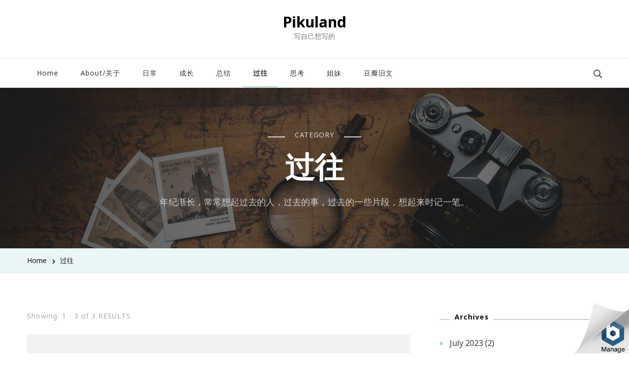

--- FILE ---
content_type: text/html; charset=UTF-8
request_url: http://pikuland.rocks/category/%E8%BF%87%E5%BE%80/
body_size: 22733
content:
    <!DOCTYPE html>
    <html lang="en-US">
    <head itemscope itemtype="http://schema.org/WebSite">
	    <meta charset="UTF-8">
    <meta name="viewport" content="width=device-width, initial-scale=1">
    <link rel="profile" href="http://gmpg.org/xfn/11">
    <title>过往 &#8211; Pikuland</title>
<meta name='robots' content='max-image-preview:large'/>
<link rel='dns-prefetch' href='//fonts.googleapis.com'/>
<link rel="alternate" type="application/rss+xml" title="Pikuland &raquo; Feed" href="http://pikuland.rocks/feed/"/>
<link rel="alternate" type="application/rss+xml" title="Pikuland &raquo; Comments Feed" href="http://pikuland.rocks/comments/feed/"/>
<link rel="alternate" type="application/rss+xml" title="Pikuland &raquo; 过往 Category Feed" href="http://pikuland.rocks/category/%e8%bf%87%e5%be%80/feed/"/>
		<!-- This site uses the Google Analytics by MonsterInsights plugin v9.11.1 - Using Analytics tracking - https://www.monsterinsights.com/ -->
		<!-- Note: MonsterInsights is not currently configured on this site. The site owner needs to authenticate with Google Analytics in the MonsterInsights settings panel. -->
					<!-- No tracking code set -->
				<!-- / Google Analytics by MonsterInsights -->
		<style id='wp-img-auto-sizes-contain-inline-css' type='text/css'>img:is([sizes=auto i],[sizes^="auto," i]){contain-intrinsic-size:3000px 1500px}</style>
<style id='wp-emoji-styles-inline-css' type='text/css'>img.wp-smiley,img.emoji{display:inline!important;border:none!important;box-shadow:none!important;height:1em!important;width:1em!important;margin:0 .07em!important;vertical-align:-.1em!important;background:none!important;padding:0!important}</style>
<style id='wp-block-library-inline-css' type='text/css'>:root{--wp-block-synced-color:#7a00df;--wp-block-synced-color--rgb:122 , 0 , 223;--wp-bound-block-color:var(--wp-block-synced-color);--wp-editor-canvas-background:#ddd;--wp-admin-theme-color:#007cba;--wp-admin-theme-color--rgb:0 , 124 , 186;--wp-admin-theme-color-darker-10:#006ba1;--wp-admin-theme-color-darker-10--rgb:0 , 107 , 160.5;--wp-admin-theme-color-darker-20:#005a87;--wp-admin-theme-color-darker-20--rgb:0 , 90 , 135;--wp-admin-border-width-focus:2px}@media (min-resolution:192dpi){:root{--wp-admin-border-width-focus:1.5px}}.wp-element-button{cursor:pointer}:root .has-very-light-gray-background-color{background-color:#eee}:root .has-very-dark-gray-background-color{background-color:#313131}:root .has-very-light-gray-color{color:#eee}:root .has-very-dark-gray-color{color:#313131}:root .has-vivid-green-cyan-to-vivid-cyan-blue-gradient-background{background:linear-gradient(135deg,#00d084,#0693e3)}:root .has-purple-crush-gradient-background{background:linear-gradient(135deg,#34e2e4,#4721fb 50%,#ab1dfe)}:root .has-hazy-dawn-gradient-background{background:linear-gradient(135deg,#faaca8,#dad0ec)}:root .has-subdued-olive-gradient-background{background:linear-gradient(135deg,#fafae1,#67a671)}:root .has-atomic-cream-gradient-background{background:linear-gradient(135deg,#fdd79a,#004a59)}:root .has-nightshade-gradient-background{background:linear-gradient(135deg,#330968,#31cdcf)}:root .has-midnight-gradient-background{background:linear-gradient(135deg,#020381,#2874fc)}:root{--wp--preset--font-size--normal:16px;--wp--preset--font-size--huge:42px}.has-regular-font-size{font-size:1em}.has-larger-font-size{font-size:2.625em}.has-normal-font-size{font-size:var(--wp--preset--font-size--normal)}.has-huge-font-size{font-size:var(--wp--preset--font-size--huge)}.has-text-align-center{text-align:center}.has-text-align-left{text-align:left}.has-text-align-right{text-align:right}.has-fit-text{white-space:nowrap!important}#end-resizable-editor-section{display:none}.aligncenter{clear:both}.items-justified-left{justify-content:flex-start}.items-justified-center{justify-content:center}.items-justified-right{justify-content:flex-end}.items-justified-space-between{justify-content:space-between}.screen-reader-text{border:0;clip-path:inset(50%);height:1px;margin:-1px;overflow:hidden;padding:0;position:absolute;width:1px;word-wrap:normal!important}.screen-reader-text:focus{background-color:#ddd;clip-path:none;color:#444;display:block;font-size:1em;height:auto;left:5px;line-height:normal;padding:15px 23px 14px;text-decoration:none;top:5px;width:auto;z-index:100000}html :where(.has-border-color){border-style:solid}html :where([style*=border-top-color]){border-top-style:solid}html :where([style*=border-right-color]){border-right-style:solid}html :where([style*=border-bottom-color]){border-bottom-style:solid}html :where([style*=border-left-color]){border-left-style:solid}html :where([style*=border-width]){border-style:solid}html :where([style*=border-top-width]){border-top-style:solid}html :where([style*=border-right-width]){border-right-style:solid}html :where([style*=border-bottom-width]){border-bottom-style:solid}html :where([style*=border-left-width]){border-left-style:solid}html :where(img[class*=wp-image-]){height:auto;max-width:100%}:where(figure){margin:0 0 1em}html :where(.is-position-sticky){--wp-admin--admin-bar--position-offset:var(--wp-admin--admin-bar--height,0)}@media screen and (max-width:600px){html :where(.is-position-sticky){--wp-admin--admin-bar--position-offset:0}}</style><style id='wp-block-paragraph-inline-css' type='text/css'>.is-small-text{font-size:.875em}.is-regular-text{font-size:1em}.is-large-text{font-size:2.25em}.is-larger-text{font-size:3em}.has-drop-cap:not(:focus):first-letter{float:left;font-size:8.4em;font-style:normal;font-weight:100;line-height:.68;margin:.05em .1em 0 0;text-transform:uppercase}body.rtl .has-drop-cap:not(:focus):first-letter{float:none;margin-left:.1em}p.has-drop-cap.has-background{overflow:hidden}:root :where(p.has-background){padding:1.25em 2.375em}:where(p.has-text-color:not(.has-link-color)) a{color:inherit}p.has-text-align-left[style*="writing-mode:vertical-lr"],p.has-text-align-right[style*="writing-mode:vertical-rl"]{rotate:180deg}</style>
<style id='global-styles-inline-css' type='text/css'>:root{--wp--preset--aspect-ratio--square:1;--wp--preset--aspect-ratio--4-3: 4/3;--wp--preset--aspect-ratio--3-4: 3/4;--wp--preset--aspect-ratio--3-2: 3/2;--wp--preset--aspect-ratio--2-3: 2/3;--wp--preset--aspect-ratio--16-9: 16/9;--wp--preset--aspect-ratio--9-16: 9/16;--wp--preset--color--black:#000;--wp--preset--color--cyan-bluish-gray:#abb8c3;--wp--preset--color--white:#fff;--wp--preset--color--pale-pink:#f78da7;--wp--preset--color--vivid-red:#cf2e2e;--wp--preset--color--luminous-vivid-orange:#ff6900;--wp--preset--color--luminous-vivid-amber:#fcb900;--wp--preset--color--light-green-cyan:#7bdcb5;--wp--preset--color--vivid-green-cyan:#00d084;--wp--preset--color--pale-cyan-blue:#8ed1fc;--wp--preset--color--vivid-cyan-blue:#0693e3;--wp--preset--color--vivid-purple:#9b51e0;--wp--preset--gradient--vivid-cyan-blue-to-vivid-purple:linear-gradient(135deg,#0693e3 0%,#9b51e0 100%);--wp--preset--gradient--light-green-cyan-to-vivid-green-cyan:linear-gradient(135deg,#7adcb4 0%,#00d082 100%);--wp--preset--gradient--luminous-vivid-amber-to-luminous-vivid-orange:linear-gradient(135deg,#fcb900 0%,#ff6900 100%);--wp--preset--gradient--luminous-vivid-orange-to-vivid-red:linear-gradient(135deg,#ff6900 0%,#cf2e2e 100%);--wp--preset--gradient--very-light-gray-to-cyan-bluish-gray:linear-gradient(135deg,#eee 0%,#a9b8c3 100%);--wp--preset--gradient--cool-to-warm-spectrum:linear-gradient(135deg,#4aeadc 0%,#9778d1 20%,#cf2aba 40%,#ee2c82 60%,#fb6962 80%,#fef84c 100%);--wp--preset--gradient--blush-light-purple:linear-gradient(135deg,#ffceec 0%,#9896f0 100%);--wp--preset--gradient--blush-bordeaux:linear-gradient(135deg,#fecda5 0%,#fe2d2d 50%,#6b003e 100%);--wp--preset--gradient--luminous-dusk:linear-gradient(135deg,#ffcb70 0%,#c751c0 50%,#4158d0 100%);--wp--preset--gradient--pale-ocean:linear-gradient(135deg,#fff5cb 0%,#b6e3d4 50%,#33a7b5 100%);--wp--preset--gradient--electric-grass:linear-gradient(135deg,#caf880 0%,#71ce7e 100%);--wp--preset--gradient--midnight:linear-gradient(135deg,#020381 0%,#2874fc 100%);--wp--preset--font-size--small:13px;--wp--preset--font-size--medium:20px;--wp--preset--font-size--large:36px;--wp--preset--font-size--x-large:42px;--wp--preset--spacing--20:.44rem;--wp--preset--spacing--30:.67rem;--wp--preset--spacing--40:1rem;--wp--preset--spacing--50:1.5rem;--wp--preset--spacing--60:2.25rem;--wp--preset--spacing--70:3.38rem;--wp--preset--spacing--80:5.06rem;--wp--preset--shadow--natural:6px 6px 9px rgba(0,0,0,.2);--wp--preset--shadow--deep:12px 12px 50px rgba(0,0,0,.4);--wp--preset--shadow--sharp:6px 6px 0 rgba(0,0,0,.2);--wp--preset--shadow--outlined:6px 6px 0 -3px #fff , 6px 6px #000;--wp--preset--shadow--crisp:6px 6px 0 #000}:where(.is-layout-flex){gap:.5em}:where(.is-layout-grid){gap:.5em}body .is-layout-flex{display:flex}.is-layout-flex{flex-wrap:wrap;align-items:center}.is-layout-flex > :is(*, div){margin:0}body .is-layout-grid{display:grid}.is-layout-grid > :is(*, div){margin:0}:where(.wp-block-columns.is-layout-flex){gap:2em}:where(.wp-block-columns.is-layout-grid){gap:2em}:where(.wp-block-post-template.is-layout-flex){gap:1.25em}:where(.wp-block-post-template.is-layout-grid){gap:1.25em}.has-black-color{color:var(--wp--preset--color--black)!important}.has-cyan-bluish-gray-color{color:var(--wp--preset--color--cyan-bluish-gray)!important}.has-white-color{color:var(--wp--preset--color--white)!important}.has-pale-pink-color{color:var(--wp--preset--color--pale-pink)!important}.has-vivid-red-color{color:var(--wp--preset--color--vivid-red)!important}.has-luminous-vivid-orange-color{color:var(--wp--preset--color--luminous-vivid-orange)!important}.has-luminous-vivid-amber-color{color:var(--wp--preset--color--luminous-vivid-amber)!important}.has-light-green-cyan-color{color:var(--wp--preset--color--light-green-cyan)!important}.has-vivid-green-cyan-color{color:var(--wp--preset--color--vivid-green-cyan)!important}.has-pale-cyan-blue-color{color:var(--wp--preset--color--pale-cyan-blue)!important}.has-vivid-cyan-blue-color{color:var(--wp--preset--color--vivid-cyan-blue)!important}.has-vivid-purple-color{color:var(--wp--preset--color--vivid-purple)!important}.has-black-background-color{background-color:var(--wp--preset--color--black)!important}.has-cyan-bluish-gray-background-color{background-color:var(--wp--preset--color--cyan-bluish-gray)!important}.has-white-background-color{background-color:var(--wp--preset--color--white)!important}.has-pale-pink-background-color{background-color:var(--wp--preset--color--pale-pink)!important}.has-vivid-red-background-color{background-color:var(--wp--preset--color--vivid-red)!important}.has-luminous-vivid-orange-background-color{background-color:var(--wp--preset--color--luminous-vivid-orange)!important}.has-luminous-vivid-amber-background-color{background-color:var(--wp--preset--color--luminous-vivid-amber)!important}.has-light-green-cyan-background-color{background-color:var(--wp--preset--color--light-green-cyan)!important}.has-vivid-green-cyan-background-color{background-color:var(--wp--preset--color--vivid-green-cyan)!important}.has-pale-cyan-blue-background-color{background-color:var(--wp--preset--color--pale-cyan-blue)!important}.has-vivid-cyan-blue-background-color{background-color:var(--wp--preset--color--vivid-cyan-blue)!important}.has-vivid-purple-background-color{background-color:var(--wp--preset--color--vivid-purple)!important}.has-black-border-color{border-color:var(--wp--preset--color--black)!important}.has-cyan-bluish-gray-border-color{border-color:var(--wp--preset--color--cyan-bluish-gray)!important}.has-white-border-color{border-color:var(--wp--preset--color--white)!important}.has-pale-pink-border-color{border-color:var(--wp--preset--color--pale-pink)!important}.has-vivid-red-border-color{border-color:var(--wp--preset--color--vivid-red)!important}.has-luminous-vivid-orange-border-color{border-color:var(--wp--preset--color--luminous-vivid-orange)!important}.has-luminous-vivid-amber-border-color{border-color:var(--wp--preset--color--luminous-vivid-amber)!important}.has-light-green-cyan-border-color{border-color:var(--wp--preset--color--light-green-cyan)!important}.has-vivid-green-cyan-border-color{border-color:var(--wp--preset--color--vivid-green-cyan)!important}.has-pale-cyan-blue-border-color{border-color:var(--wp--preset--color--pale-cyan-blue)!important}.has-vivid-cyan-blue-border-color{border-color:var(--wp--preset--color--vivid-cyan-blue)!important}.has-vivid-purple-border-color{border-color:var(--wp--preset--color--vivid-purple)!important}.has-vivid-cyan-blue-to-vivid-purple-gradient-background{background:var(--wp--preset--gradient--vivid-cyan-blue-to-vivid-purple)!important}.has-light-green-cyan-to-vivid-green-cyan-gradient-background{background:var(--wp--preset--gradient--light-green-cyan-to-vivid-green-cyan)!important}.has-luminous-vivid-amber-to-luminous-vivid-orange-gradient-background{background:var(--wp--preset--gradient--luminous-vivid-amber-to-luminous-vivid-orange)!important}.has-luminous-vivid-orange-to-vivid-red-gradient-background{background:var(--wp--preset--gradient--luminous-vivid-orange-to-vivid-red)!important}.has-very-light-gray-to-cyan-bluish-gray-gradient-background{background:var(--wp--preset--gradient--very-light-gray-to-cyan-bluish-gray)!important}.has-cool-to-warm-spectrum-gradient-background{background:var(--wp--preset--gradient--cool-to-warm-spectrum)!important}.has-blush-light-purple-gradient-background{background:var(--wp--preset--gradient--blush-light-purple)!important}.has-blush-bordeaux-gradient-background{background:var(--wp--preset--gradient--blush-bordeaux)!important}.has-luminous-dusk-gradient-background{background:var(--wp--preset--gradient--luminous-dusk)!important}.has-pale-ocean-gradient-background{background:var(--wp--preset--gradient--pale-ocean)!important}.has-electric-grass-gradient-background{background:var(--wp--preset--gradient--electric-grass)!important}.has-midnight-gradient-background{background:var(--wp--preset--gradient--midnight)!important}.has-small-font-size{font-size:var(--wp--preset--font-size--small)!important}.has-medium-font-size{font-size:var(--wp--preset--font-size--medium)!important}.has-large-font-size{font-size:var(--wp--preset--font-size--large)!important}.has-x-large-font-size{font-size:var(--wp--preset--font-size--x-large)!important}</style>

<style id='classic-theme-styles-inline-css' type='text/css'>.wp-block-button__link{color:#fff;background-color:#32373c;border-radius:9999px;box-shadow:none;text-decoration:none;padding:calc(.667em + 2px) calc(1.333em + 2px);font-size:1.125em}.wp-block-file__button{background:#32373c;color:#fff;text-decoration:none}</style>
<link rel='stylesheet' id='blossomthemes-toolkit-css' href='http://pikuland.rocks/wp-content/plugins/blossomthemes-toolkit/public/css/blossomthemes-toolkit-public.min.css?ver=2.2.0' type='text/css' media='all'/>
<link rel='stylesheet' id='contact-form-7-css' href='http://pikuland.rocks/wp-content/plugins/contact-form-7/includes/css/styles.css?ver=5.3.2' type='text/css' media='all'/>
<link rel='stylesheet' id='owl-carousel-css' href='http://pikuland.rocks/wp-content/themes/blossom-travel/css/owl.carousel.min.css?ver=2.3.4' type='text/css' media='all'/>
<link rel='stylesheet' id='blossom-travel-google-fonts-css' href='https://fonts.googleapis.com/css?family=Noto+Sans%3Aregular%2Citalic%2C700%2C700italic%7CNanum+Myeongjo%3Aregular%2C700%2C800' type='text/css' media='all'/>
<link rel='stylesheet' id='travel-nomad-parent-style-css' href='http://pikuland.rocks/wp-content/themes/blossom-travel/style.css?ver=6.9' type='text/css' media='all'/>
<link rel='stylesheet' id='blossom-travel-css' href='http://pikuland.rocks/wp-content/themes/travel-nomad/style.css?ver=1.0.2' type='text/css' media='all'/>
<style id='blossom-travel-inline-css' type='text/css'>

     
    .content-newsletter .blossomthemes-email-newsletter-wrapper.bg-img:after,
    .widget_blossomthemes_email_newsletter_widget .blossomthemes-email-newsletter-wrapper:after{
        background: rgba(173, 216, 216, 0.8);
    }
    
    /*Typography*/

    body,
    button,
    input,
    select,
    optgroup,
    textarea{
        font-family : Noto Sans;    
        font-size   : 18px;    
    }

    .about-section .btn-readmore, 
    .single .content-area .single-travel-essential .section-title, 
    #secondary .widget_blossomtheme_companion_cta_widget .text-holder p, 
    .site-footer .widget_blossomtheme_companion_cta_widget .text-holder p {
        font-family : Noto Sans;
    }

    
    section[class*="-section"] .widget .widget-title, 
    .section-title, 
    .banner .banner-caption .entry-title, 
    .banner .item .entry-header .title, 
    .trending-section .widget ul li .entry-header .entry-title, 
    section.about-section .widget .widget-title, 
    .trending-stories-section article .entry-title, 
    .newsletter-section .blossomthemes-email-newsletter-wrapper h3, 
    .widget_bttk_popular_post ul li .entry-header .entry-title, 
    .widget_bttk_pro_recent_post ul li .entry-header .entry-title, 
    .widget_bttk_author_bio .title-holder, 
    .widget-area .widget_blossomthemes_email_newsletter_widget .text-holder h3, 
    .site-footer .widget_blossomthemes_email_newsletter_widget .text-holder h3, 
    body[class*="post-lay-"] .site-main .large-post .entry-title, 
    body[class*="post-lay-"] .site-main article:not(.large-post) .entry-title, 
    .additional-post .section-grid article .entry-title, 
    .single .site-content .page-header .page-title {
        font-family : Nanum Myeongjo;
    }
    
    /*Color Scheme*/

    button:hover,
    input[type="button"]:hover,
    input[type="reset"]:hover,
    input[type="submit"]:hover, 
    .widget_archive ul li::before, 
    .widget_categories ul li::before, 
    .widget_pages ul li::before, 
    .widget_meta ul li::before, 
    .widget_recent_comments ul li::before, 
    .widget_recent_entries ul li::before, 
    .widget_nav_menu ul li::before, 
    .comment-form p.form-submit input[type="submit"], 
    .pagination .page-numbers.current, 
    .posts-navigation .nav-links a:hover, 
    #load-posts a.loading, 
    #load-posts a:hover, 
    #load-posts a.disabled, 
    .sticky-t-bar:not(.active) .close, 
    .sticky-bar-content, 
    .main-navigation ul li a:after, 
    .main-navigation ul ul li:hover > a, 
    .main-navigation ul ul li a:hover, 
    .main-navigation ul ul li.current-menu-item > a, 
    .main-navigation ul ul li.current_page_item > a, 
    .main-navigation ul ul li.current-menu-ancestor > a, 
    .main-navigation ul ul li.current_page_ancestor > a, 
    .btn-readmore, 
    .banner-caption .blossomthemes-email-newsletter-wrapper form input[type="submit"]:hover, 
    .slider-two .owl-carousel .owl-nav [class*="owl-"], 
    .slider-five .owl-carousel .owl-nav [class*="owl-"], 
    .trending-section .owl-carousel .owl-nav [class*="owl-"], 
    .widget_bttk_image_text_widget ul li:hover .btn-readmore, 
    .post-thumbnail .social-list li a, 
    .popular-post-section .owl-carousel .owl-nav [class*="owl-"], 
    .trending-post-section .owl-carousel .owl-nav [class*="owl-"], 
    .popular-cat-section .owl-carousel .owl-nav [class*="owl-"], 
    .widget_blossomtheme_companion_cta_widget .btn-cta, 
    .widget_calendar table caption, 
    .tagcloud a, 
    .widget_bttk_author_bio .readmore, 
    .widget_bttk_author_bio .author-socicons li a:hover, 
    .page-template-contact .site-main form input[type="submit"], 
    .single .site-main article .social-list li a, 
    .single-lay-five .site-content .page-header .social-list li a, 
    .single-lay-six .site-content .page-header .social-list li a, 
    .widget_bttk_social_links ul li a:hover, 
    .widget_bttk_posts_category_slider_widget .owl-theme .owl-nav [class*="owl-"]:hover, 
    .widget_bttk_description_widget .social-profile li a, 
    .footer-social .social-list li a:hover svg, 
    .site-footer .widget_bttk_posts_category_slider_widget .owl-carousel .owl-dots .owl-dot.active, 
    .site-footer .widget_bttk_posts_category_slider_widget .owl-carousel .owl-dots .owl-dot:hover, 
    .site-footer .widget_bttk_social_links ul li a:hover, 
    .bttk-itw-holder .owl-stage li, 
    .author-section .author-img, 
    .trending-section .owl-carousel .owl-nav [class*="owl-"].disabled, 
    .trending-section .owl-carousel .owl-nav [class*="owl-"].disabled:hover, 
    .main-navigation ul .sub-menu li:hover > a, 
    .main-navigation ul .sub-menu li a:hover, 
    .main-navigation ul .sub-menu li.current-menu-item > a, 
    .main-navigation ul .sub-menu li.current_page_item > a, 
    .main-navigation ul .sub-menu li.current-menu-ancestor > a, 
    .main-navigation ul .sub-menu li.current_page_ancestor > a {
        background: #add8d8;
    }

    .banner-caption .blossomthemes-email-newsletter-wrapper form label input[type="checkbox"]:checked + .check-mark, 
    .feature-category-section .widget_bttk_custom_categories ul li, 
    .widget_search .search-form .search-submit, 
    .error404 .site-main .search-form .search-submit {
        background-color: #add8d8;
    }

    .pagination .page-numbers:hover, 
    .pagination .page-numbers.current, 
    .posts-navigation .nav-links a:hover, 
    #load-posts a.loading, 
    #load-posts a:hover, 
    #load-posts a.disabled, 
    .banner-caption .blossomthemes-email-newsletter-wrapper form label input[type="checkbox"]:checked + .check-mark, 
    .post-thumbnail .social-list li a, 
    .widget_blossomtheme_companion_cta_widget .btn-cta, 
    .widget_bttk_author_bio .author-socicons li a:hover, 
    .single .site-main article .social-list li a, 
    .single-lay-five .site-content .page-header .social-list li a, 
    .single-lay-six .site-content .page-header .social-list li a, 
    .site-footer .widget_bttk_posts_category_slider_widget .owl-carousel .owl-dots .owl-dot.active, 
    .site-footer .widget_bttk_posts_category_slider_widget .owl-carousel .owl-dots .owl-dot:hover {
        border-color: #add8d8;
    }

    a, a:hover, 
    #secondary .widget ul li a:hover, 
    .site-footer .widget ul li a:hover, 
    .comment-respond .comment-reply-title a:hover, 
    .social-list li a:hover, 
    .header-five .header-t .header-social .social-list li a:hover, 
    .banner .entry-header .entry-title a:hover, 
    .banner .banner-caption .entry-title a:hover, 
    .banner .item .entry-header .title a:hover, 
    .slider-one .entry-header .entry-meta > span a:hover, 
    .slider-two .item .entry-header .entry-title a:hover, 
    .slider-two .item .entry-header span.category a:hover, 
    .slider-three .item .entry-header .entry-title a:hover, 
    .slider-three .item .entry-meta > span a:hover, 
    .slider-four .item .entry-header .entry-title a:hover, 
    .slider-four .item .entry-meta > span a:hover, 
    .slider-five .item-wrap .entry-header .entry-title a:hover, 
    .slider-five .item-wrap .entry-meta > span a:hover, 
    .trending-section li .entry-header span.cat-links a:hover, 
    .trending-section .widget ul li .entry-title a:hover, 
    article .entry-title a:hover, 
    .entry-meta > span a:hover, 
    .entry-footer > span a:hover, 
    .trending-stories-section article:not(.large-post) span.category a, 
    span.category a:hover, 
    article.large-post span.category a:hover, 
    article.large-post .entry-title a:hover, 
    .popular-post-section .widget ul.style-one li .entry-title a:hover, 
    .trending-post-section.style-three article .entry-title a:hover, 
    .popular-cat-section.style-three article .entry-title a:hover, 
    .popular-post-section .widget .style-one .entry-header .cat-links a:hover, 
    .trending-post-section.style-three article .category a:hover, 
    .popular-cat-section.style-three article .category a:hover, 
    #secondary .widget_bttk_popular_post .entry-meta > span a:hover, 
    #secondary .widget_bttk_pro_recent_post .entry-meta > span a:hover, 
    .post-lay-one .site-main article:not(.large-post) span.category a:hover, 
    .post-lay-one .site-main .large-post .entry-footer > span a:hover, 
    .post-lay-one .site-main article:not(.large-post) .btn-readmore:hover, 
    .post-lay-two .site-main article span.category a:hover, 
    .post-lay-two .site-main article .entry-title a:hover, 
    .post-lay-three .site-main article span.category a:hover, 
    .post-lay-five .site-main article .category a:hover, 
    .post-lay-five .site-main article .entry-title a:hover, 
    .single .page-header span.category a:hover, 
    .single .page-header .entry-meta > span a:hover, 
    .single .site-main .article-meta .byline a:hover, 
    .single-lay-four .page-header .meta-info-wrap .byline a:hover, 
    .single-lay-five .page-header .meta-info-wrap .byline a:hover, 
    .single-lay-six .page-header .meta-info-wrap .byline a:hover, 
    .single-lay-four .page-header .meta-info-wrap > span a:hover, 
    .single-lay-five .page-header .meta-info-wrap > span a:hover, 
    .single-lay-six .page-header .meta-info-wrap > span a:hover, 
    .widget_bttk_icon_text_widget .rtc-itw-inner-holder .icon-holder, 
    .widget_blossomthemes_stat_counter_widget .blossomthemes-sc-holder .icon-holder, 
    .footer-social .social-list li a:hover:after, 
    .popular-post-section .widget_bttk_popular_post ul:not(.style-one) li .entry-title a:hover, 
    .header-one .header-social .social-list li a:hover, 
    .shop-section .item h3 a:hover,
    .site-footer .widget_bttk_popular_post .style-three li .entry-header .cat-links a:hover, 
    .site-footer .widget_bttk_pro_recent_post .style-three li .entry-header .cat-links a:hover, 
    .site-footer .widget_bttk_popular_post .style-three li .entry-meta span > a:hover, 
    .site-footer .widget_bttk_pro_recent_post .style-three li .entry-meta span > a:hover, 
    .site-footer .widget_bttk_popular_post .style-three li .entry-header .entry-title a:hover, 
    .site-footer .widget_bttk_pro_recent_post .style-three li .entry-header .entry-title a:hover,
    .entry-content a:hover,
    .entry-summary a:hover,
    .page-content a:hover,
    .comment-content a:hover,
    .widget .textwidget a:hover {
        color: #add8d8;
    }

    .header-search .search-toggle:hover svg path {
        fill: #add8d8;
    }
    
    blockquote {
        background-image: url( 'data:image/svg+xml; utf-8, <svg xmlns="http://www.w3.org/2000/svg" viewBox="0 0 74 74"><path fill="%23add8d8" d="M68.871,47.073A12.886,12.886,0,0,0,56.71,36.191c1.494-5.547,5.121-7.752,9.53-9.032a.515.515,0,0,0,.356-.569l-.711-4.409s-.071-.356-.64-.284C50.024,23.6,39.712,35.2,41.632,49.277,43.41,59.021,51.02,62.79,58.061,61.794a12.968,12.968,0,0,0,10.81-14.722ZM20.3,36.191c1.422-5.547,5.192-7.752,9.53-9.032a.515.515,0,0,0,.356-.569l-.64-4.409s-.071-.356-.64-.284C13.682,23.532,3.441,35.124,5.219,49.206c1.849,9.815,9.53,13.584,16.5,12.588A12.865,12.865,0,0,0,32.458,47.073,12.693,12.693,0,0,0,20.3,36.191Z"></path></svg>' );
    }

    .search .page-header .search-form .search-submit:hover, 
    .search .page-header .search-form .search-submit:active, 
    .search .page-header .search-form .search-submit:focus {
        background-image: url( 'data:image/svg+xml; utf-8, <svg xmlns="http://www.w3.org/2000/svg" viewBox="0 0 512 512"><path fill="%23add8d8" d="M505 442.7L405.3 343c-4.5-4.5-10.6-7-17-7H372c27.6-35.3 44-79.7 44-128C416 93.1 322.9 0 208 0S0 93.1 0 208s93.1 208 208 208c48.3 0 92.7-16.4 128-44v16.3c0 6.4 2.5 12.5 7 17l99.7 99.7c9.4 9.4 24.6 9.4 33.9 0l28.3-28.3c9.4-9.4 9.4-24.6.1-34zM208 336c-70.7 0-128-57.2-128-128 0-70.7 57.2-128 128-128 70.7 0 128 57.2 128 128 0 70.7-57.2 128-128 128z"></path></svg>' );
    }

    .widget_bttk_author_bio .title-holder::before {
        background-image: url( 'data:image/svg+xml; utf-8, <svg xmlns="http://www.w3.org/2000/svg" viewBox="0 0 86.268 7.604"><path fill="%23add8d8" d="M55.162,0h0a9.129,9.129,0,0,1,6.8,3.073A7,7,0,0,0,67.17,5.44a7,7,0,0,0,5.208-2.367A9.129,9.129,0,0,1,79.182,0h0a9.133,9.133,0,0,1,6.8,3.073,1.082,1.082,0,1,1-1.6,1.455,6.98,6.98,0,0,0-5.2-2.368h0a7.007,7.007,0,0,0-5.208,2.368A9.139,9.139,0,0,1,67.169,7.6a9.14,9.14,0,0,1-6.805-3.075,6.989,6.989,0,0,0-5.2-2.368h-.005a7,7,0,0,0-5.21,2.368A9.142,9.142,0,0,1,43.144,7.6a9.14,9.14,0,0,1-6.805-3.075,7.069,7.069,0,0,0-10.42,0A9.149,9.149,0,0,1,19.109,7.6h0A9.145,9.145,0,0,1,12.3,4.528,6.984,6.984,0,0,0,7.092,2.16h0A7,7,0,0,0,1.882,4.528a1.081,1.081,0,1,1-1.6-1.455A9.137,9.137,0,0,1,7.09,0h0A9.145,9.145,0,0,1,13.9,3.073a6.985,6.985,0,0,0,5.2,2.367h0a7.012,7.012,0,0,0,5.213-2.367,9.275,9.275,0,0,1,13.612,0,7.01,7.01,0,0,0,5.21,2.367,7,7,0,0,0,5.21-2.367A9.146,9.146,0,0,1,55.162,0"></path></svg>' );
    }

    .comment-body .reply .comment-reply-link:hover:before {
        background-image: url( 'data:image/svg+xml; utf-8, <svg xmlns="http://www.w3.org/2000/svg" viewBox="0 0 18 15"><path fill="%23add8d8" d="M934,147.2a11.941,11.941,0,0,1,7.5,3.7,16.063,16.063,0,0,1,3.5,7.3c-2.4-3.4-6.1-5.1-11-5.1v4.1l-7-7,7-7Z" transform="translate(-927 -143.2)"/></svg>' );
    }

    .instagram-section .profile-link::after {
        background-image: url( 'data:image/svg+xml; utf-8, <svg xmlns="http://www.w3.org/2000/svg" viewBox="0 0 192 512"><path fill="%23add8d8" d="M0 384.662V127.338c0-17.818 21.543-26.741 34.142-14.142l128.662 128.662c7.81 7.81 7.81 20.474 0 28.284L34.142 398.804C21.543 411.404 0 402.48 0 384.662z"></path></svg>' );
    }

    .widget-area .widget_blossomthemes_email_newsletter_widget .text-holder h3::after, 
    .site-footer .widget_blossomthemes_email_newsletter_widget .text-holder h3::after {
        background-image: url( 'data:image/svg+xml; utf-8, <svg xmlns="http://www.w3.org/2000/svg" viewBox="0 0 86.268 7.604"><path fill="%23add8d8" d="M55.162,0h0a9.129,9.129,0,0,1,6.8,3.073A7,7,0,0,0,67.17,5.44a7,7,0,0,0,5.208-2.367A9.129,9.129,0,0,1,79.182,0h0a9.133,9.133,0,0,1,6.8,3.073,1.082,1.082,0,1,1-1.6,1.455,6.98,6.98,0,0,0-5.2-2.368h0a7.007,7.007,0,0,0-5.208,2.368A9.139,9.139,0,0,1,67.169,7.6a9.14,9.14,0,0,1-6.805-3.075,6.989,6.989,0,0,0-5.2-2.368h-.005a7,7,0,0,0-5.21,2.368A9.142,9.142,0,0,1,43.144,7.6a9.14,9.14,0,0,1-6.805-3.075,7.069,7.069,0,0,0-10.42,0A9.149,9.149,0,0,1,19.109,7.6h0A9.145,9.145,0,0,1,12.3,4.528,6.984,6.984,0,0,0,7.092,2.16h0A7,7,0,0,0,1.882,4.528a1.081,1.081,0,1,1-1.6-1.455A9.137,9.137,0,0,1,7.09,0h0A9.145,9.145,0,0,1,13.9,3.073a6.985,6.985,0,0,0,5.2,2.367h0a7.012,7.012,0,0,0,5.213-2.367,9.275,9.275,0,0,1,13.612,0,7.01,7.01,0,0,0,5.21,2.367,7,7,0,0,0,5.21-2.367A9.146,9.146,0,0,1,55.162,0"></path></svg>' );
    }


    /*Secondary color*/
    .comment-form p.form-submit input[type="submit"]:hover, 
    .sticky-t-bar .btn-readmore, 
    .sticky-t-bar .btn-readmore:hover, 
    .header-five .header-t, 
    .btn-readmore:hover, 
    .slider-two .owl-carousel .owl-nav [class*="owl-"]:hover, 
    .slider-two .owl-carousel .owl-nav [class*="owl-"].disabled, 
    .slider-five .owl-carousel .owl-nav [class*="owl-"]:hover, 
    .slider-five .owl-carousel .owl-nav [class*="owl-"].disabled, 
    .trending-section .owl-carousel .owl-nav [class*="owl-"]:hover,  
    .popular-post-section .owl-stage-outer .owl-item, 
    .trending-post-section.style-three .owl-stage-outer .owl-item, 
    .popular-cat-section.style-three .owl-stage-outer .owl-item, 
    .popular-post-section .widget ul.style-one li, 
    .trending-post-section.style-three article, 
    .popular-cat-section.style-three article, 
    .widget_blossomtheme_companion_cta_widget .btn-cta:hover, 
    .tagcloud a:hover, 
    .widget_bttk_author_bio .readmore:hover, 
    .widget_bttk_contact_social_links ul.social-networks li a:hover, 
    .author-section .social-list li a:hover, 
    body.single:not(.single-lay-one) .site-header.header-one, 
    .widget_bttk_description_widget .social-profile li a:hover {
        background: #69cec9;
    }

    .comment-respond .comment-form p.comment-form-cookies-consent input[type="checkbox"]:checked + label::before, 
    .widget_search .search-form .search-submit:hover, 
    .widget_search .search-form .search-submit:active, 
    .widget_search .search-form .search-submit:focus, 
    .error404 .site-main .search-form .search-submit:hover, 
    .error404 .site-main .search-form .search-submit:active, 
    .error404 .site-main .search-form .search-submit:focus {
        background-color: #69cec9;
    }

    .comment-respond .comment-form p.comment-form-cookies-consent input[type="checkbox"]:checked + label::before, 
    .widget_blossomtheme_companion_cta_widget .btn-cta:hover, 
    .widget_bttk_contact_social_links ul.social-networks li a, 
    .author-section .social-list li a:hover {
        border-color: #69cec9;
    }

    .breadcrumb-wrapper .current, 
    .breadcrumb-wrapper a:hover, 
    .page-header .breadcrumb-wrapper a:hover, 
    .comment-author a:hover, 
    .comment-metadata a:hover, 
    .comment-body .reply .comment-reply-link:hover, 
    .comment-respond .comment-reply-title a, 
    .post-navigation .nav-links a:hover .post-title, 
    .slider-two .item .entry-header span.category a, 
    .trending-section li .entry-header span.cat-links a, 
    .shop-section .item .price, 
    span.category a, .instagram-section .profile-link:hover, 
    .widget_bttk_contact_social_links ul.contact-list li svg, 
    .widget_bttk_contact_social_links ul li a:hover, 
    .widget_bttk_contact_social_links ul.social-networks li a, 
    .post-lay-one .site-main article:not(.large-post) span.category a, 
    .post-lay-one .site-main article:not(.large-post) .btn-readmore > svg, 
    .post-lay-three .site-main article span.category a, 
    .post-lay-three .site-main article .entry-footer .button-wrap .btn-readmore:hover, 
    .post-lay-four .site-main article .entry-footer .button-wrap .btn-readmore:hover, 
    .post-lay-three .site-main article .entry-footer .button-wrap .btn-readmore > svg, 
    .post-lay-four .site-main article .entry-footer .button-wrap .btn-readmore > svg, 
    .error-num, .additional-post article .entry-footer .btn-readmore:hover, 
    .additional-post article .entry-footer .btn-readmore svg, 
    .single .site-main .entry-footer > span.cat-tags a:hover, 
    .single-lay-four .page-header span.category a, 
    .single-lay-five .page-header span.category a, 
    .single-lay-six .page-header span.category a {
        color: #69cec9;
    }

    .main-navigation ul .sub-menu li a {
        border-bottom-color: rgba(173, 216, 216, 0.15);
    }

    .header-four .header-t, 
    section.featured-section, 
    section.feature-category-section, 
    section.explore-destination-section {
        background: rgba(173, 216, 216, 0.1);
    }

    .widget-area .widget_blossomthemes_email_newsletter_widget input[type="submit"], 
    .site-footer .widget_blossomthemes_email_newsletter_widget input[type="submit"], 
    #secondary .widget_bttk_custom_categories ul li .post-count, 
    .site-footer .widget_bttk_custom_categories ul li .post-count {
        background: rgba(173, 216, 216, 0.75);
    }

    #secondary .widget_bttk_custom_categories ul li a:hover .post-count, 
    #secondary .widget_bttk_custom_categories ul li a:hover:focus .post-count, 
    .site-footer .widget_bttk_custom_categories ul li a:hover .post-count, 
    .site-footer .widget_bttk_custom_categories ul li a:hover:focus .post-count {
        background: rgba(173, 216, 216, 0.85);
    }

    .widget-area .widget_blossomthemes_email_newsletter_widget input[type="submit"]:hover, 
    .widget-area .widget_blossomthemes_email_newsletter_widget input[type="submit"]:active, 
    .widget-area .widget_blossomthemes_email_newsletter_widget input[type="submit"]:focus, 
    .site-footer .widget_blossomthemes_email_newsletter_widget input[type="submit"]:hover, 
    .site-footer .widget_blossomthemes_email_newsletter_widget input[type="submit"]:active, 
    .site-footer .widget_blossomthemes_email_newsletter_widget input[type="submit"]:focus {
        background: rgba(173, 216, 216, 0.9);
    }

    .top-bar {
        background: rgba(173, 216, 216, 0.25);;
    }

    @media screen and (max-width: 1024px) {
        .responsive-nav .search-form .search-submit {
            background-color: #add8d8;
        }

        button.toggle-btn:hover .toggle-bar {
            background: #69cec9;
        }

        .responsive-nav .search-form .search-submit:hover, 
        .responsive-nav .search-form .search-submit:active, 
        .responsive-nav .search-form .search-submit:focus {
            background-color: #69cec9;
        }

        .main-navigation ul li:hover > a, 
        .main-navigation ul li a:hover, 
        .main-navigation ul li.current-menu-item > a, 
        .main-navigation ul li.current_page_item > a, 
        .main-navigation ul li.current-menu-ancestor > a, 
        .main-navigation ul li.current_page_ancestor > a {
            color: #69cec9;
        }
    }

    @media screen and (max-width: 767px) {
        .banner-caption {
            background: rgba(105, 206, 201, 0.2);
        }
        .slider-five .owl-carousel .owl-dots .owl-dot {
            background: #add8d8;
        }

        .slider-five .owl-carousel .owl-dots .owl-dot, 
        .slider-five .owl-carousel .owl-dots .owl-dot.active {
            border-color: #add8d8;
        }

        section[class*="-section"] .widget .widget-title::after, 
        .section-title::after {
            background-image: url( 'data:image/svg+xml; utf-8, <svg xmlns="http://www.w3.org/2000/svg" viewBox="0 0 86.268 7.604"><path fill="%23add8d8" d="M55.162,0h0a9.129,9.129,0,0,1,6.8,3.073A7,7,0,0,0,67.17,5.44a7,7,0,0,0,5.208-2.367A9.129,9.129,0,0,1,79.182,0h0a9.133,9.133,0,0,1,6.8,3.073,1.082,1.082,0,1,1-1.6,1.455,6.98,6.98,0,0,0-5.2-2.368h0a7.007,7.007,0,0,0-5.208,2.368A9.139,9.139,0,0,1,67.169,7.6a9.14,9.14,0,0,1-6.805-3.075,6.989,6.989,0,0,0-5.2-2.368h-.005a7,7,0,0,0-5.21,2.368A9.142,9.142,0,0,1,43.144,7.6a9.14,9.14,0,0,1-6.805-3.075,7.069,7.069,0,0,0-10.42,0A9.149,9.149,0,0,1,19.109,7.6h0A9.145,9.145,0,0,1,12.3,4.528,6.984,6.984,0,0,0,7.092,2.16h0A7,7,0,0,0,1.882,4.528a1.081,1.081,0,1,1-1.6-1.455A9.137,9.137,0,0,1,7.09,0h0A9.145,9.145,0,0,1,13.9,3.073a6.985,6.985,0,0,0,5.2,2.367h0a7.012,7.012,0,0,0,5.213-2.367,9.275,9.275,0,0,1,13.612,0,7.01,7.01,0,0,0,5.21,2.367,7,7,0,0,0,5.21-2.367A9.146,9.146,0,0,1,55.162,0"></path></svg>' );
        }

        .newsletter-section .blossomthemes-email-newsletter-wrapper h3::after {
            background-image: url( 'data:image/svg+xml; utf-8, <svg xmlns="http://www.w3.org/2000/svg" viewBox="0 0 86.268 7.604"><path fill="%23add8d8" d="M55.162,0h0a9.129,9.129,0,0,1,6.8,3.073A7,7,0,0,0,67.17,5.44a7,7,0,0,0,5.208-2.367A9.129,9.129,0,0,1,79.182,0h0a9.133,9.133,0,0,1,6.8,3.073,1.082,1.082,0,1,1-1.6,1.455,6.98,6.98,0,0,0-5.2-2.368h0a7.007,7.007,0,0,0-5.208,2.368A9.139,9.139,0,0,1,67.169,7.6a9.14,9.14,0,0,1-6.805-3.075,6.989,6.989,0,0,0-5.2-2.368h-.005a7,7,0,0,0-5.21,2.368A9.142,9.142,0,0,1,43.144,7.6a9.14,9.14,0,0,1-6.805-3.075,7.069,7.069,0,0,0-10.42,0A9.149,9.149,0,0,1,19.109,7.6h0A9.145,9.145,0,0,1,12.3,4.528,6.984,6.984,0,0,0,7.092,2.16h0A7,7,0,0,0,1.882,4.528a1.081,1.081,0,1,1-1.6-1.455A9.137,9.137,0,0,1,7.09,0h0A9.145,9.145,0,0,1,13.9,3.073a6.985,6.985,0,0,0,5.2,2.367h0a7.012,7.012,0,0,0,5.213-2.367,9.275,9.275,0,0,1,13.612,0,7.01,7.01,0,0,0,5.21,2.367,7,7,0,0,0,5.21-2.367A9.146,9.146,0,0,1,55.162,0"></path></svg>' );
        }
    }
/*# sourceURL=blossom-travel-inline-css */
</style>
<script type="text/javascript" src="http://pikuland.rocks/wp-includes/js/jquery/jquery.min.js?ver=3.7.1" id="jquery-core-js"></script>
<script type="text/javascript" src="http://pikuland.rocks/wp-includes/js/jquery/jquery-migrate.min.js?ver=3.4.1" id="jquery-migrate-js"></script>
<link rel="https://api.w.org/" href="http://pikuland.rocks/wp-json/"/><link rel="alternate" title="JSON" type="application/json" href="http://pikuland.rocks/wp-json/wp/v2/categories/7"/><link rel="EditURI" type="application/rsd+xml" title="RSD" href="http://pikuland.rocks/xmlrpc.php?rsd"/>
<meta name="generator" content="WordPress 6.9"/>
</head>

<body class="archive category category-7 wp-theme-blossom-travel wp-child-theme-travel-nomad hfeed rightsidebar post-lay-three" itemscope itemtype="http://schema.org/WebPage">

    <div id="page" class="site">
    <a class="skip-link" href="#content">Skip to Content</a>
    
<header id="masthead" class="site-header header-six" itemscope itemtype="http://schema.org/WPHeader">
	<div class="header-t">
		<div class="container">
			        <div class="site-branding" itemscope itemtype="http://schema.org/Organization">
    		                    <p class="site-title" itemprop="name"><a href="http://pikuland.rocks/" rel="home" itemprop="url">Pikuland</a></p>
                                    <p class="site-description" itemprop="description">写自己想写的</p>
                    	</div>    
    		</div>	
	</div><!-- .header-t -->
	<div class="header-main">
		<div class="container">
			<nav id="site-navigation" class="main-navigation" role="navigation" itemscope itemtype="http://schema.org/SiteNavigationElement">
				<button class="toggle-btn" data-toggle-target=".main-menu-modal" data-toggle-body-class="showing-main-menu-modal" aria-expanded="false" data-set-focus=".close-main-nav-toggle">
					<span class="toggle-bar"></span>
					<span class="toggle-bar"></span>
					<span class="toggle-bar"></span>
				</button>
				<div class="menu-primary-navigation-container"><ul id="primary-menu" class="nav-menu"><li id="menu-item-126" class="menu-item menu-item-type-custom menu-item-object-custom menu-item-126"><a href="http://15.222.184.56">Home</a></li>
<li id="menu-item-127" class="menu-item menu-item-type-post_type menu-item-object-page menu-item-127"><a href="http://pikuland.rocks/about/">About/关于</a></li>
<li id="menu-item-136" class="menu-item menu-item-type-taxonomy menu-item-object-category menu-item-136"><a href="http://pikuland.rocks/category/%e6%97%a5%e5%b8%b8/">日常</a></li>
<li id="menu-item-137" class="menu-item menu-item-type-taxonomy menu-item-object-category menu-item-137"><a href="http://pikuland.rocks/category/%e6%88%90%e9%95%bf/">成长</a></li>
<li id="menu-item-138" class="menu-item menu-item-type-taxonomy menu-item-object-category menu-item-138"><a href="http://pikuland.rocks/category/%e6%80%bb%e7%bb%93/">总结</a></li>
<li id="menu-item-139" class="menu-item menu-item-type-taxonomy menu-item-object-category current-menu-item menu-item-139"><a href="http://pikuland.rocks/category/%e8%bf%87%e5%be%80/" aria-current="page">过往</a></li>
<li id="menu-item-155" class="menu-item menu-item-type-taxonomy menu-item-object-category menu-item-155"><a href="http://pikuland.rocks/category/%e6%80%9d%e8%80%83/">思考</a></li>
<li id="menu-item-260" class="menu-item menu-item-type-taxonomy menu-item-object-category menu-item-260"><a href="http://pikuland.rocks/category/%e5%a7%90%e5%a6%b9/">姐妹</a></li>
<li id="menu-item-346" class="menu-item menu-item-type-taxonomy menu-item-object-category menu-item-346"><a href="http://pikuland.rocks/category/%e8%b1%86%e7%93%a3%e6%97%a7%e6%96%87/">豆瓣旧文</a></li>
</ul></div>			</nav><!-- #site-navigation -->
			<div class="header-right">
								<div class="header-search">    
    <button class="search-toggle" data-toggle-target=".search-modal" data-toggle-body-class="showing-search-modal" data-set-focus=".search-modal .search-field" aria-expanded="false">
        <svg aria-hidden="true" data-prefix="far" data-icon="search" role="img" xmlns="http://www.w3.org/2000/svg" viewBox="0 0 512 512" class="svg-inline--fa fa-search fa-w-16 fa-9x"><path fill="currentColor" d="M508.5 468.9L387.1 347.5c-2.3-2.3-5.3-3.5-8.5-3.5h-13.2c31.5-36.5 50.6-84 50.6-136C416 93.1 322.9 0 208 0S0 93.1 0 208s93.1 208 208 208c52 0 99.5-19.1 136-50.6v13.2c0 3.2 1.3 6.2 3.5 8.5l121.4 121.4c4.7 4.7 12.3 4.7 17 0l22.6-22.6c4.7-4.7 4.7-12.3 0-17zM208 368c-88.4 0-160-71.6-160-160S119.6 48 208 48s160 71.6 160 160-71.6 160-160 160z" class=""></path></svg>
        <span class="search-title">Search</span>
    </button>
    <div class="header-search-wrap search-modal cover-modal" data-modal-target-string=".search-modal">
        <div class="header-search-inner-wrap">
            <form role="search" method="get" class="search-form" action="http://pikuland.rocks/">
				<label>
					<span class="screen-reader-text">Search for:</span>
					<input type="search" class="search-field" placeholder="Search &hellip;" value="" name="s"/>
				</label>
				<input type="submit" class="search-submit" value="Search"/>
			</form> 
            <button class="close" data-toggle-target=".search-modal" data-toggle-body-class="showing-search-modal" data-set-focus=".search-modal .search-field" aria-expanded="false"></button>
        </div>
    </div>
    </div>			</div>
		</div>
	</div><!-- .header-main -->
</header>    <div class="responsive-nav">
            	<nav id="site-navigation" class="main-navigation" role="navigation" itemscope itemtype="http://schema.org/SiteNavigationElement">
            <div class="primary-menu-list main-menu-modal cover-modal" data-modal-target-string=".main-menu-modal">
                <button class="btn-close-menu close-main-nav-toggle" data-toggle-target=".main-menu-modal" data-toggle-body-class="showing-main-menu-modal" aria-expanded="false" data-set-focus=".main-menu-modal"><span></span></button>
                <div class="mobile-menu" aria-label="Mobile">
                    <div class="menu-primary-navigation-container"><ul id="primary-menu" class="nav-menu main-menu-modal"><li class="menu-item menu-item-type-custom menu-item-object-custom menu-item-126"><a href="http://15.222.184.56">Home</a></li>
<li class="menu-item menu-item-type-post_type menu-item-object-page menu-item-127"><a href="http://pikuland.rocks/about/">About/关于</a></li>
<li class="menu-item menu-item-type-taxonomy menu-item-object-category menu-item-136"><a href="http://pikuland.rocks/category/%e6%97%a5%e5%b8%b8/">日常</a></li>
<li class="menu-item menu-item-type-taxonomy menu-item-object-category menu-item-137"><a href="http://pikuland.rocks/category/%e6%88%90%e9%95%bf/">成长</a></li>
<li class="menu-item menu-item-type-taxonomy menu-item-object-category menu-item-138"><a href="http://pikuland.rocks/category/%e6%80%bb%e7%bb%93/">总结</a></li>
<li class="menu-item menu-item-type-taxonomy menu-item-object-category current-menu-item menu-item-139"><a href="http://pikuland.rocks/category/%e8%bf%87%e5%be%80/" aria-current="page">过往</a></li>
<li class="menu-item menu-item-type-taxonomy menu-item-object-category menu-item-155"><a href="http://pikuland.rocks/category/%e6%80%9d%e8%80%83/">思考</a></li>
<li class="menu-item menu-item-type-taxonomy menu-item-object-category menu-item-260"><a href="http://pikuland.rocks/category/%e5%a7%90%e5%a6%b9/">姐妹</a></li>
<li class="menu-item menu-item-type-taxonomy menu-item-object-category menu-item-346"><a href="http://pikuland.rocks/category/%e8%b1%86%e7%93%a3%e6%97%a7%e6%96%87/">豆瓣旧文</a></li>
</ul></div>                </div>
            </div>
    	</nav><!-- #site-navigation -->
            <div class="search-form-wrap">
            <form role="search" method="get" class="search-form" action="http://pikuland.rocks/">
				<label>
					<span class="screen-reader-text">Search for:</span>
					<input type="search" class="search-field" placeholder="Search &hellip;" value="" name="s"/>
				</label>
				<input type="submit" class="search-submit" value="Search"/>
			</form>        </div>
        <div class="header-social">
                    </div>

    </div><!-- .responsive-nav-->
            <div id="content" class="site-content"> 
                            <header class="page-header" style="background-image:url(http://15.222.184.56/wp-content/themes/blossom-travel/images/header-bg.jpg)">
                    <div class="container">
                        <span class="sub-title">Category</span><h1 class="page-title"><span>过往</span></h1><div class="archive-description"><p>年纪渐长，常常想起过去的人，过去的事，过去的一些片段，想起来时记一笔。</p>
</div>                    </div>
                </header><!-- .page-header -->
                    <div class="top-bar">
            <div class="container">
            <div class="breadcrumb-wrapper"><div class="container">
                <div id="crumbs" itemscope itemtype="http://schema.org/BreadcrumbList"> 
                    <span itemprop="itemListElement" itemscope itemtype="http://schema.org/ListItem">
                        <a itemprop="item" href="http://pikuland.rocks"><span itemprop="name">Home</span></a>
                        <meta itemprop="position" content="1"/>
                        <span class="separator"><i class="fa fa-angle-right"></i></span>
                    </span><span class="current" itemprop="itemListElement" itemscope itemtype="http://schema.org/ListItem"> <a itemprop="item" href="http://pikuland.rocks/category/%e8%bf%87%e5%be%80/"><span itemprop="name">过往</span></a><meta itemprop="position" content="2"/> </span></div></div></div><!-- .breadcrumb-wrapper -->            </div>
        </div>   
                    <div class="container">
                
	<div id="primary" class="content-area">
        
        <span class="post-count"> Showing:  1 - 3 of 3 RESULTS </span>        
		<main id="main" class="site-main">

		
<article id="post-549" class="post-549 post type-post status-publish format-standard hentry category-7" itemscope itemtype="https://schema.org/Blog">
	<a href="http://pikuland.rocks/2023/06/28/%e8%bf%87%e5%be%80%e4%b8%a8%e8%8c%b6/" class="post-thumbnail">        <div class="svg-holder">
             <svg class="fallback-svg" viewBox="0 0 780 450" preserveAspectRatio="none">
                    <rect width="780" height="450" style="fill:#f2f2f2;"></rect>
            </svg>
        </div>
        </a><div class="content-wrap">        <header class="entry-header">
            <span class="category" itemprop="about"><a href="http://pikuland.rocks/category/%e8%bf%87%e5%be%80/" rel="category tag">过往</a></span><h3 class="entry-title"><a href="http://pikuland.rocks/2023/06/28/%e8%bf%87%e5%be%80%e4%b8%a8%e8%8c%b6/" rel="bookmark">过往丨茶</a></h3>        </header>         
        <div class="entry-content" itemprop="text">
		
<p>带小孩去越南汤粉店吃饭，点了一杯泰式奶茶(妈啊太甜了一杯七块多下次我还是在家自己做吧)。我喝了一口，小孩看到，也嚷着要喝。</p>



<p>我说：“你还是小孩，不可以喝这个，喝了要睡不着觉啦，长大了才能喝。”&nbsp;</p>



<p>小孩重复道：“我变成大小孩了可以喝。”</p>



<p>我说：“是的是的，你变成大小孩就能喝了。”</p>



<p>等到她变成大人，就要进入靠咖啡因保持清醒的世界了。</p>



<p>虽说我不让自己的小孩喝茶，但我小时候家里似乎并不禁止小孩喝茶。我们全家都喝一种我妈称为“茶叶茶”的浅褐色茶水。妈妈总是去市场上买上一大包茶叶。那种茶叶不是后来包装在罐子里十分精致的细碎干净的茶叶，而是论斤称重的粗枝大叶的茶叶。茶叶像大片的干掉的树叶，褐色，跟如今我做菜常用的香叶有点像，只不过干的香叶是浅的橄榄绿色。</p>



<p>妈妈总是在煤炉子上用她称作“tifu”的烧水壶烧上一大壶水，取一些茶叶洗一洗放进盛茶的一个大的白色搪瓷容器。热水一倒进去，茶叶的褐色立马在水中弥漫开来，不一会儿整罐水就变成了浅褐色的茶水，等凉下来就能喝了。每次从外面回到家，第一件事似乎就是喝这个茶叶茶。打开搪瓷容器上的龙头，用白色搪瓷缸子接上大半杯，咕咚咕咚喝下肚。炎热的夏天午后，从外面回来到家时，咕咚咕咚灌下一杯，整个人都舒坦了。</p>



<p>在镇子里住的那些年，我们就一直喝着这种茶。盛茶的大容器总是摆在饭厅的餐边柜的一角，从一个超大的白色搪瓷容器换成了后来的陶瓷大茶壶，烧水的煤炉子总是那一个，一直都没有用坏，烧水壶十几年来也只换了一两次，那时候的东西似乎总是也能用得更长久。</p>



<p>后来我离家上高中上大学，我们搬家到了县城，家里似乎就再也不怎么喝那种大片茶叶茶了，也不再用煤炉子了。煤炉子换成了燃气灶，烧水大多数也是用电水壶，大片的茶叶换成了细碎的茶叶，喝水的搪瓷杯子换成了带盖子的陶瓷茶杯，但我却很少去喝那些茶了。</p>



<p>多年过去了，我还是会记得少年时那些炎夏的午后一缸子茶灌下去的清凉。</p>
	</div><!-- .entry-content -->
    	<footer class="entry-footer">
		<span class="posted-on">on  <a href="http://pikuland.rocks/2023/06/28/%e8%bf%87%e5%be%80%e4%b8%a8%e8%8c%b6/" rel="bookmark"><time class="entry-date published updated" datetime="2023-06-28T16:27:44+00:00" itemprop="datePublished">June 28, 2023</time><time class="updated" datetime="2023-06-28T16:27:44+00:00" itemprop="dateModified">June 28, 2023</time></a></span><span class="comments"><a href="http://pikuland.rocks/2023/06/28/%e8%bf%87%e5%be%80%e4%b8%a8%e8%8c%b6/#respond">0 Comment<span class="screen-reader-text"> on 过往丨茶</span></a></span><div class="button-wrap"><a href="http://pikuland.rocks/2023/06/28/%e8%bf%87%e5%be%80%e4%b8%a8%e8%8c%b6/" class="btn-readmore">Read More &amp; Comment<i class="fas fa-caret-right"></i></a></div>	</footer><!-- .entry-footer -->
	</div></article><!-- #post-549 -->
<article id="post-264" class="post-264 post type-post status-publish format-standard hentry category-7" itemscope itemtype="https://schema.org/Blog">
	<a href="http://pikuland.rocks/2021/08/28/%e8%bf%87%e5%be%80%e4%b8%a8%e7%9f%b3%e5%a4%b4%e8%ae%b0/" class="post-thumbnail">        <div class="svg-holder">
             <svg class="fallback-svg" viewBox="0 0 780 450" preserveAspectRatio="none">
                    <rect width="780" height="450" style="fill:#f2f2f2;"></rect>
            </svg>
        </div>
        </a><div class="content-wrap">        <header class="entry-header">
            <span class="category" itemprop="about"><a href="http://pikuland.rocks/category/%e8%bf%87%e5%be%80/" rel="category tag">过往</a></span><h3 class="entry-title"><a href="http://pikuland.rocks/2021/08/28/%e8%bf%87%e5%be%80%e4%b8%a8%e7%9f%b3%e5%a4%b4%e8%ae%b0/" rel="bookmark">过往丨石头记</a></h3>        </header>         
        <div class="entry-content" itemprop="text">
		
<p>最近在豆瓣发现了一个小组，叫“爱捡石头”，一位组员贴了一盒石头的照片，是ta小时候捡的。看到那盒石头，我又想起了小时候。那时我常去江堤外一个预制板厂旁，那里有好几大堆石头，我蹲在石堆上，在里面刨啊刨，每当找到好看的石头就高兴得不得了，那是童年时期仅有的一些快乐。</p>



<p>我住的镇子太小，没有什么丰富的生活。课外娱乐不多，节假日一般去镇北的人民公园，坐坐小火车和旋转飞机就很快乐，但这种快乐要花钱，所以只有在春节这种特殊的时候才会去。平日放学后或是周末，有的孩子去小河沟钓小鱼小虾，有的爬树，有的在街上闲逛，我不爱去水边，大人说水里有血吸虫，我也不敢去。我的童年乐土在江堤外，去那里野炊，放风筝，捡石头。</p>



<p>说起来，我开始捡石头是因为另一个同学，她和她妈妈都是心中有美且手巧的人，她家的阳台上种着花草，她妈妈给她织的毛衣很别致，上面有卡通图案。她捡来的五颜六色的电缆线被妈妈做成了可爱的迷你桌椅，她还给我玩过她妈妈用几块玻璃条做的万花筒。她给我看她捡来的石头，石头放在装了水的玻璃瓶里，看着光滑透亮。</p>



<p>同学告诉我江堤外可以找到好看的石头。于是去堤外找石头就成了我的爱好之一。有时我和同学一起，有时我一个人去，大人似乎也不担心我会走丢。江堤外特别空旷，几座民宅零星散落在空地上，远处有一座小的庙宇，还有一个预制板厂，旁边大堆的鹅卵石就是制板的原材料。平时石头就那样堆在那儿，似乎无人看管。蹲在上面刨石头，似乎也从没有人来轰我走。</p>



<p>石头堆很高，我总是先走到最顶上，那里方便坐下，或是蹲着。随机选一个挖掘点，我就开始用手扒拉来扒拉去。石头那么多，我究竟在找什么样子的呢？那种颜色鲜艳且半透明，上面有着特别花纹的就是我要找的了，我找到过那种层层叠叠带线条花纹的，也找到过带小圈圈花纹的，红色的最漂亮，对着阳光看像宝石一样，但只要是那种半透明状的，什么颜色都好看。这样的石头并不常见，有时扒拉了半天也找不到一颗，盯着一堆石头久了也容易眼花，不容易发现目标，这时候我就会换一个地方继续挖，到该回家吃饭前总能找到那么几颗。</p>



<p>正因为稀少，所以每找到一颗漂亮石头我都欣喜万分，小心翼翼放进口袋里，生怕掉了。回家的路上心情雀跃，但同时又担心弄丢石头，所以一回到家就会立马把石头放进玻璃罐。慢慢地，罐子满了起来。我把罐子里装上水，放在有光的地方。这些石头在水里对着光才最好看。水要经常换，不换会发臭，石头上也会生“水锈”，蒙上一层白色的沉淀物。换水的时候，我总把石头捏在手里摩挲，感受一下石头表面的质地。最喜欢的那几粒我会单独挑出来，对着光看了又看。</p>



<p>除了去堤外捡石头，每当我经过建筑工地看到石头堆，都会多看几眼，有时候也趁人不注意去扒拉两下，期待有所收获。看到铺好的鹅卵石路，有时都会仔细端详嵌在里面的石头，看看有没有好看的。有时河道边也会有石头，但扒拉几下就翻出蠕动的不知是什么玩意儿的东西，所以堤外的那几个大石头堆才是我最有收获的宝地。</p>



<p>捡石头的爱好在我父母看来十分怪异，我常常独自去寻找，他们更是认定我是个孤僻的怪人。有时候向旁人提起我的这个爱好，他们带着嘲笑的口吻，“她喜欢捡biebie(方言里“石头”的意思)”，说完便会哈哈大笑。那时的我被嘲讽会有些受伤，当我反抗这种嘲讽，他们更是会讥笑我脆弱敏感，“鼻子尖都挫不得。” 我继续捡着石头，在找到一粒美丽石头的欣喜中忘却他们的嘲讽。</p>



<p>然而我的石头们最终难逃被丢弃的命运。我的妈妈对它们感到厌恶，我的珍宝在她眼里毫无用处，还白白占地方。“看我迟早把你的石头给扔了。”我并没有把这句话当回事儿。有天我回到家正要倒腾石头，却发现它们不见了，问我妈看到没，她说扔了。我又气又急，跑了出去，石头已经被扔在路边，我赶紧捡回来几粒，但大部分却已经找不到，可能被来往的车轮给带走了。我气哭了，却又无法和我妈争辩抗衡。后来我去外地念高中，再没有时间捡石头，仅存的一些石头留在了家里，搬了几次家之后也不见了，估计最后还是被我妈扔了。</p>



<p>很多年以后我在所住的美国小城一家小店，遇到了这些美丽的石头，才发现原来它们的学名叫agate，也就是玛瑙。店里什么石头都有，紫水晶，玛瑙，碧玉等等，被分类放在带方格的小盒子里，经过抛光的石头十分光滑，不像我小时候捡的那些多少有瑕疵。一美元一粒，我挑了两粒博茨瓦纳玛瑙，但好像并没有像以前那样稀罕它们，可能是物以稀为贵吧，买来的总是没有自己千辛万苦找来的好。</p>



<p>后来在加州的一些海边，以及苏比列尔湖的一段湖岸边，我又发现了鹅卵石堆，看到它们我兴奋不已，海景湖景也不看了，拎着袋子去捡石头。在苏比列尔的湖边，我挺着怀孕六个月的大肚子，让老公自己去步道上转悠，我找了块木条当板凳，坐在湖边就开始找石头，收获不多，找到了小小的一粒玛瑙，但小小的一粒却带来了大大的快乐。</p>



<p>曾经那样美好的童真被成年人嘲讽和压抑，后来又因为生活东奔西走而无暇被顾及。这么多年以后，我坐在湖边，听着湖水声，拿着找到的那一小粒玛瑙，对着蓝天给了它一张特写，尽管腰酸背疼，心中却满是快乐。</p>



<p>后记：因为写这篇日记，想起了小时候一起捡石头的玩伴，我们已经有二十多年没联系了。这两天通过其他认识的人拿到了这位童年玩伴的联系方式，约了视频聊天。她现在仍然很爱捡石头，不过住在城市里，已经没有什么地方给她捡了。我以为她妈妈不像我妈妈一样扔掉石头，结果她说她妈也曾经把她的宝贝石头从三楼扔下去，她夜里拿着手电筒去楼下救了回来。</p>



<p></p>



<p></p>
	</div><!-- .entry-content -->
    	<footer class="entry-footer">
		<span class="posted-on">updated on  <a href="http://pikuland.rocks/2021/08/28/%e8%bf%87%e5%be%80%e4%b8%a8%e7%9f%b3%e5%a4%b4%e8%ae%b0/" rel="bookmark"><time class="entry-date published updated" datetime="2022-06-22T16:31:03+00:00" itemprop="dateModified">June 22, 2022</time><time class="updated" datetime="2021-08-28T00:48:33+00:00" itemprop="datePublished">August 28, 2021</time></a></span><span class="comments"><a href="http://pikuland.rocks/2021/08/28/%e8%bf%87%e5%be%80%e4%b8%a8%e7%9f%b3%e5%a4%b4%e8%ae%b0/#respond">0 Comment<span class="screen-reader-text"> on 过往丨石头记</span></a></span><div class="button-wrap"><a href="http://pikuland.rocks/2021/08/28/%e8%bf%87%e5%be%80%e4%b8%a8%e7%9f%b3%e5%a4%b4%e8%ae%b0/" class="btn-readmore">Read More &amp; Comment<i class="fas fa-caret-right"></i></a></div>	</footer><!-- .entry-footer -->
	</div></article><!-- #post-264 -->
<article id="post-195" class="post-195 post type-post status-publish format-standard hentry category-7 tag-42" itemscope itemtype="https://schema.org/Blog">
	<a href="http://pikuland.rocks/2021/02/15/%e8%bf%87%e5%be%80%e4%b8%a8%e9%9f%b3%e4%b9%90%e6%95%99%e8%82%b2/" class="post-thumbnail">        <div class="svg-holder">
             <svg class="fallback-svg" viewBox="0 0 780 450" preserveAspectRatio="none">
                    <rect width="780" height="450" style="fill:#f2f2f2;"></rect>
            </svg>
        </div>
        </a><div class="content-wrap">        <header class="entry-header">
            <span class="category" itemprop="about"><a href="http://pikuland.rocks/category/%e8%bf%87%e5%be%80/" rel="category tag">过往</a></span><h3 class="entry-title"><a href="http://pikuland.rocks/2021/02/15/%e8%bf%87%e5%be%80%e4%b8%a8%e9%9f%b3%e4%b9%90%e6%95%99%e8%82%b2/" rel="bookmark">过往丨音乐教育</a></h3>        </header>         
        <div class="entry-content" itemprop="text">
		
<p>前天晚上练一个曲子，去油管上找弹奏示范，在算法的“诱惑”下，我先是听了Eva Cassidy的Somewhere Over the Rainbow，后来一通点击听了不少歌剧，反复听了莫扎特《费加罗婚礼》里的唱段Voi Che Sapete，心中赞叹了音乐对情感的表现力，又赞叹了一下能演绎这些经典的好嗓子。我没接受过什么音乐教育，在油管上粗浅接触了一下之后，觉得成长环境让我长久以来都无缘音乐这样美好的事物。</p>



<p>在我成长的小镇上，钢琴是稀有物件。上幼儿园时老师弹的是风琴，小学的兴趣班里学生只有电子琴，直到后来上初中时，我才在学校的高中部见到音乐生在仅有的几个琴房里弹钢琴。音乐教育也是匮乏的。音乐是副课，并不受重视，小学时还能一周上一节，识的是简谱，每堂课学唱音乐课本里的一首歌，大家能齐整唱下来不跑调就算过关。到了初中，音乐作为副课完全丧失了地位，常常被主课老师用来上语数外，或是被班主任改成自习课做语数外的题。音体美这三科变成了主科成绩不好的学生的无奈选择。在课外，大家听一些流行歌曲，买漂亮的本子和贴纸倒腾自己的抄歌本，但要是被老师发现在自习课上“不务正业”抄歌词，本子是要被没收的。</p>



<p>在社会主义农场下的小镇里，我能学到为数不多的歌曲里充满了意识形态的印记。这么多年过去了，想到小学的音乐课，脑子里记得的是少先队队歌，“我们是共产主义接班人，继承革命先烈的光荣传统，爱祖国，爱人民，鲜艳的红领巾飘扬的前胸。” 另外一首不记得歌名了，歌里唱到，“我们的生活多么幸福，我们的学习多么快乐，春风吹拂五星红旗，彩霞染红万里山河。无论是城市还是乡村，家家的孩子都去上学。” 那时我还是什么都不太懂的儿童，只是跟着老师和同学们一起简单重复歌词，然而那时我们的生活真的幸福吗？我们的学习真的快乐吗？家家的孩子真的都去上学了吗？不仅那时没有，其实现在也没有。</p>



<p>在家里，我爸不是什么音乐粉丝，却赶时髦买了组合音响，放的磁带里不少都在歌颂党，毛主席，还有解放军，同时批判旧社会和地主，《东方红》就不必说了，还有“我把党来当母亲，” “万丈高楼平地起。。。咱们的领袖毛泽东啊毛泽东，” “是谁帮咱们翻了身呃，是谁帮咱们得解放呃，是亲人解放军，是救星共产党。”&nbsp; 很多年后在研院读到Althusser，再回看小学时代里的音乐教育，才稍微明白那样的音乐教育想要干什么，意味着什么。不过我爸的磁带也不全是毛主席，也有《粉红色的回忆》，有《十八的姑娘一朵花》。</p>



<p>在当时那样的成长环境下，我自然和古典音乐和钢琴没发生太多联系。但那时没机会接触到的东西以另一种方式出现在生活里，只是我当时不知道罢了。赶时髦的我爸在也爱赶时髦的我姐的要求下买了小霸王学习机。我姐是社交达人，交友广泛，暑假经常从同学那里借来一堆游戏插卡，炎热的夏天下午，我们就坐在电视前凉凉的地板上打游戏。《马戏团》每一关的背景音乐我都很熟悉，那个音乐一响起，我脑子里就会浮现小丑骑着狮子跳火圈的画面，前两年我才知道那个音乐是《美国巡逻兵》。还有南极大冒险，一只企鹅在浮冰上跳来跳去，背景音乐是《溜冰圆舞曲》。更多游戏里的世界名曲我是看了YouTube视频才知道。</p>



<p>学校里的那些歌曲和集体联系在一起，那些歌不太会有个人独唱，课堂上总是大家齐声唱，学校里的音乐活动也都是合唱，集体舞，集体操，营造一种宏大的集体气势，个体和个人情感淹没在其中。我把游戏里那些背景音乐和快乐联系在一起，那是小孩子在暑假里玩乐的愉悦，是又打过了一关的激动。原来我那时就已经被资本主义世界的“腐朽文明”腐化了。</p>



<p>这么多年过去，在奔四的年纪终于安排上了儿时想学而不得的钢琴，并通过钢琴学习学一些音乐理论，算是开始了比较系统的音乐教育。前天晚上我要练的曲子就是游戏《南极大冒险》背景音乐《溜冰圆舞曲》，一弹起来脑子里就浮现了那只在浮冰上跳的小企鹅，越弹越带劲，接下来的几天里我都沉浸在其中，粘着钢琴不想干其他的，这大概就是音乐施加在人身上的魔法吧。</p>
	</div><!-- .entry-content -->
    	<footer class="entry-footer">
		<span class="posted-on">updated on  <a href="http://pikuland.rocks/2021/02/15/%e8%bf%87%e5%be%80%e4%b8%a8%e9%9f%b3%e4%b9%90%e6%95%99%e8%82%b2/" rel="bookmark"><time class="entry-date published updated" datetime="2021-02-16T13:09:33+00:00" itemprop="dateModified">February 16, 2021</time><time class="updated" datetime="2021-02-15T12:20:23+00:00" itemprop="datePublished">February 15, 2021</time></a></span><span class="comments"><a href="http://pikuland.rocks/2021/02/15/%e8%bf%87%e5%be%80%e4%b8%a8%e9%9f%b3%e4%b9%90%e6%95%99%e8%82%b2/#respond">0 Comment<span class="screen-reader-text"> on 过往丨音乐教育</span></a></span><div class="button-wrap"><a href="http://pikuland.rocks/2021/02/15/%e8%bf%87%e5%be%80%e4%b8%a8%e9%9f%b3%e4%b9%90%e6%95%99%e8%82%b2/" class="btn-readmore">Read More &amp; Comment<i class="fas fa-caret-right"></i></a></div>	</footer><!-- .entry-footer -->
	</div></article><!-- #post-195 -->
		</main><!-- #main -->
        
                
	</div><!-- #primary -->


<aside id="secondary" class="widget-area" role="complementary" itemscope itemtype="http://schema.org/WPSideBar">
	<section id="archives-4" class="widget widget_archive"><h2 class="widget-title" itemprop="name">Archives</h2>
			<ul>
					<li><a href='http://pikuland.rocks/2023/07/'>July 2023</a>&nbsp;(2)</li>
	<li><a href='http://pikuland.rocks/2023/06/'>June 2023</a>&nbsp;(2)</li>
	<li><a href='http://pikuland.rocks/2022/11/'>November 2022</a>&nbsp;(1)</li>
	<li><a href='http://pikuland.rocks/2022/09/'>September 2022</a>&nbsp;(1)</li>
	<li><a href='http://pikuland.rocks/2022/08/'>August 2022</a>&nbsp;(3)</li>
	<li><a href='http://pikuland.rocks/2022/06/'>June 2022</a>&nbsp;(1)</li>
	<li><a href='http://pikuland.rocks/2022/05/'>May 2022</a>&nbsp;(3)</li>
	<li><a href='http://pikuland.rocks/2022/04/'>April 2022</a>&nbsp;(4)</li>
	<li><a href='http://pikuland.rocks/2022/03/'>March 2022</a>&nbsp;(4)</li>
	<li><a href='http://pikuland.rocks/2022/02/'>February 2022</a>&nbsp;(4)</li>
	<li><a href='http://pikuland.rocks/2021/12/'>December 2021</a>&nbsp;(4)</li>
	<li><a href='http://pikuland.rocks/2021/10/'>October 2021</a>&nbsp;(2)</li>
	<li><a href='http://pikuland.rocks/2021/08/'>August 2021</a>&nbsp;(5)</li>
	<li><a href='http://pikuland.rocks/2021/07/'>July 2021</a>&nbsp;(1)</li>
	<li><a href='http://pikuland.rocks/2021/06/'>June 2021</a>&nbsp;(5)</li>
	<li><a href='http://pikuland.rocks/2021/05/'>May 2021</a>&nbsp;(3)</li>
	<li><a href='http://pikuland.rocks/2021/04/'>April 2021</a>&nbsp;(3)</li>
	<li><a href='http://pikuland.rocks/2021/03/'>March 2021</a>&nbsp;(1)</li>
	<li><a href='http://pikuland.rocks/2021/02/'>February 2021</a>&nbsp;(5)</li>
	<li><a href='http://pikuland.rocks/2021/01/'>January 2021</a>&nbsp;(1)</li>
	<li><a href='http://pikuland.rocks/2020/12/'>December 2020</a>&nbsp;(10)</li>
	<li><a href='http://pikuland.rocks/2020/11/'>November 2020</a>&nbsp;(4)</li>
	<li><a href='http://pikuland.rocks/2020/10/'>October 2020</a>&nbsp;(1)</li>
	<li><a href='http://pikuland.rocks/2020/07/'>July 2020</a>&nbsp;(1)</li>
			</ul>

			</section><section id="search-4" class="widget widget_search"><form role="search" method="get" class="search-form" action="http://pikuland.rocks/">
				<label>
					<span class="screen-reader-text">Search for:</span>
					<input type="search" class="search-field" placeholder="Search &hellip;" value="" name="s"/>
				</label>
				<input type="submit" class="search-submit" value="Search"/>
			</form></section><section id="text-4" class="widget widget_text"><h2 class="widget-title" itemprop="name">About This Site</h2>			<div class="textwidget"><p>This may be a good place to introduce yourself and your site or include some credits.</p>
</div>
		</section><section id="text-5" class="widget widget_text"><h2 class="widget-title" itemprop="name">Find Us</h2>			<div class="textwidget"><p><strong>Address</strong><br/>
123 Main Street<br/>
New York, NY 10001</p>
<p><strong>Hours</strong><br/>
Monday&ndash;Friday: 9:00AM&ndash;5:00PM<br/>
Saturday &amp; Sunday: 11:00AM&ndash;3:00PM</p>
</div>
		</section> 
</aside><!-- #secondary -->            
            </div><!-- .container -->        
        </div><!-- .site-content -->
            <footer id="colophon" class="site-footer" itemscope itemtype="http://schema.org/WPFooter">
        <div class="footer-b">
        <div class="container">
            <div class="site-info">            
            <span class="copyright">&copy; Copyright 2026 <a href="http://pikuland.rocks/">Pikuland</a>. All Rights Reserved. </span> Travel Nomad | Developed By <a href="https://blossomthemes.com/" rel="nofollow" target="_blank"> Blossom Themes</a>. Powered by <a href="https://wordpress.org/" target="_blank">WordPress</a> .                
            </div>
        </div>
    </div>
        <button class="back-to-top">
		<i class="fas fa-chevron-up"></i>
	</button>
        </footer><!-- #colophon -->
        </div><!-- #page -->
    <script type="speculationrules">
{"prefetch":[{"source":"document","where":{"and":[{"href_matches":"/*"},{"not":{"href_matches":["/wp-*.php","/wp-admin/*","/wp-content/uploads/*","/wp-content/*","/wp-content/plugins/*","/wp-content/themes/travel-nomad/*","/wp-content/themes/blossom-travel/*","/*\\?(.+)"]}},{"not":{"selector_matches":"a[rel~=\"nofollow\"]"}},{"not":{"selector_matches":".no-prefetch, .no-prefetch a"}}]},"eagerness":"conservative"}]}
</script>
<script type="text/javascript" src="http://pikuland.rocks/wp-content/plugins/blossomthemes-toolkit/public/js/isotope.pkgd.min.js?ver=3.0.5" id="isotope-pkgd-js"></script>
<script type="text/javascript" src="http://pikuland.rocks/wp-includes/js/imagesloaded.min.js?ver=5.0.0" id="imagesloaded-js"></script>
<script type="text/javascript" src="http://pikuland.rocks/wp-includes/js/masonry.min.js?ver=4.2.2" id="masonry-js"></script>
<script type="text/javascript" src="http://pikuland.rocks/wp-content/plugins/blossomthemes-toolkit/public/js/blossomthemes-toolkit-public.min.js?ver=2.2.0" id="blossomthemes-toolkit-js"></script>
<script type="text/javascript" src="http://pikuland.rocks/wp-content/plugins/blossomthemes-toolkit/public/js/fontawesome/all.min.js?ver=5.6.3" id="all-js"></script>
<script type="text/javascript" src="http://pikuland.rocks/wp-content/plugins/blossomthemes-toolkit/public/js/fontawesome/v4-shims.min.js?ver=5.6.3" id="v4-shims-js"></script>
<script type="text/javascript" id="contact-form-7-js-extra">//<![CDATA[
var wpcf7={"apiSettings":{"root":"http://pikuland.rocks/wp-json/contact-form-7/v1","namespace":"contact-form-7/v1"}};
//]]></script>
<script type="text/javascript" src="http://pikuland.rocks/wp-content/plugins/contact-form-7/includes/js/scripts.js?ver=5.3.2" id="contact-form-7-js"></script>
<script type="text/javascript" src="http://pikuland.rocks/wp-content/themes/blossom-travel/js/owl.carousel.min.js?ver=2.3.4" id="owl-carousel-js"></script>
<script type="text/javascript" src="http://pikuland.rocks/wp-content/themes/blossom-travel/js/owlcarousel2-a11ylayer.min.js?ver=0.2.1" id="owlcarousel2-a11ylayer-js"></script>
<script type="text/javascript" id="blossom-travel-js-extra">//<![CDATA[
var blossom_travel_data={"rtl":""};
//]]></script>
<script type="text/javascript" src="http://pikuland.rocks/wp-content/themes/blossom-travel/js/custom.min.js?ver=1.0.2" id="blossom-travel-js"></script>
<script type="text/javascript" src="http://pikuland.rocks/wp-content/themes/blossom-travel/js/modal-accessibility.min.js?ver=1.0.2" id="blossom-travel-modal-js"></script>
<script id="wp-emoji-settings" type="application/json">
{"baseUrl":"https://s.w.org/images/core/emoji/17.0.2/72x72/","ext":".png","svgUrl":"https://s.w.org/images/core/emoji/17.0.2/svg/","svgExt":".svg","source":{"concatemoji":"http://pikuland.rocks/wp-includes/js/wp-emoji-release.min.js?ver=6.9"}}
</script>
<script type="module">
/* <![CDATA[ */
/*! This file is auto-generated */
const a=JSON.parse(document.getElementById("wp-emoji-settings").textContent),o=(window._wpemojiSettings=a,"wpEmojiSettingsSupports"),s=["flag","emoji"];function i(e){try{var t={supportTests:e,timestamp:(new Date).valueOf()};sessionStorage.setItem(o,JSON.stringify(t))}catch(e){}}function c(e,t,n){e.clearRect(0,0,e.canvas.width,e.canvas.height),e.fillText(t,0,0);t=new Uint32Array(e.getImageData(0,0,e.canvas.width,e.canvas.height).data);e.clearRect(0,0,e.canvas.width,e.canvas.height),e.fillText(n,0,0);const a=new Uint32Array(e.getImageData(0,0,e.canvas.width,e.canvas.height).data);return t.every((e,t)=>e===a[t])}function p(e,t){e.clearRect(0,0,e.canvas.width,e.canvas.height),e.fillText(t,0,0);var n=e.getImageData(16,16,1,1);for(let e=0;e<n.data.length;e++)if(0!==n.data[e])return!1;return!0}function u(e,t,n,a){switch(t){case"flag":return n(e,"\ud83c\udff3\ufe0f\u200d\u26a7\ufe0f","\ud83c\udff3\ufe0f\u200b\u26a7\ufe0f")?!1:!n(e,"\ud83c\udde8\ud83c\uddf6","\ud83c\udde8\u200b\ud83c\uddf6")&&!n(e,"\ud83c\udff4\udb40\udc67\udb40\udc62\udb40\udc65\udb40\udc6e\udb40\udc67\udb40\udc7f","\ud83c\udff4\u200b\udb40\udc67\u200b\udb40\udc62\u200b\udb40\udc65\u200b\udb40\udc6e\u200b\udb40\udc67\u200b\udb40\udc7f");case"emoji":return!a(e,"\ud83e\u1fac8")}return!1}function f(e,t,n,a){let r;const o=(r="undefined"!=typeof WorkerGlobalScope&&self instanceof WorkerGlobalScope?new OffscreenCanvas(300,150):document.createElement("canvas")).getContext("2d",{willReadFrequently:!0}),s=(o.textBaseline="top",o.font="600 32px Arial",{});return e.forEach(e=>{s[e]=t(o,e,n,a)}),s}function r(e){var t=document.createElement("script");t.src=e,t.defer=!0,document.head.appendChild(t)}a.supports={everything:!0,everythingExceptFlag:!0},new Promise(t=>{let n=function(){try{var e=JSON.parse(sessionStorage.getItem(o));if("object"==typeof e&&"number"==typeof e.timestamp&&(new Date).valueOf()<e.timestamp+604800&&"object"==typeof e.supportTests)return e.supportTests}catch(e){}return null}();if(!n){if("undefined"!=typeof Worker&&"undefined"!=typeof OffscreenCanvas&&"undefined"!=typeof URL&&URL.createObjectURL&&"undefined"!=typeof Blob)try{var e="postMessage("+f.toString()+"("+[JSON.stringify(s),u.toString(),c.toString(),p.toString()].join(",")+"));",a=new Blob([e],{type:"text/javascript"});const r=new Worker(URL.createObjectURL(a),{name:"wpTestEmojiSupports"});return void(r.onmessage=e=>{i(n=e.data),r.terminate(),t(n)})}catch(e){}i(n=f(s,u,c,p))}t(n)}).then(e=>{for(const n in e)a.supports[n]=e[n],a.supports.everything=a.supports.everything&&a.supports[n],"flag"!==n&&(a.supports.everythingExceptFlag=a.supports.everythingExceptFlag&&a.supports[n]);var t;a.supports.everythingExceptFlag=a.supports.everythingExceptFlag&&!a.supports.flag,a.supports.everything||((t=a.source||{}).concatemoji?r(t.concatemoji):t.wpemoji&&t.twemoji&&(r(t.twemoji),r(t.wpemoji)))});
//# sourceURL=http://pikuland.rocks/wp-includes/js/wp-emoji-loader.min.js
/* ]]> */
</script>

  <div id="bitnami-banner" data-banner-id="7b800">  <style>#bitnami-banner{z-index:100000;height:80px;padding:0;width:120px;background:transparent;position:fixed;right:0;bottom:0;border:0 solid #ededed}#bitnami-banner .bitnami-corner-image-div{position:fixed;right:0;bottom:0;border:0;z-index:100001;height:110px}#bitnami-banner .bitnami-corner-image-div .bitnami-corner-image{position:fixed;right:0;bottom:0;border:0;z-index:100001;height:110px}#bitnami-close-banner-button{height:12px;width:12px;z-index:10000000000;position:fixed;right:5px;bottom:65px;display:none;cursor:pointer}</style>  <img id="bitnami-close-banner-button" alt="Close Bitnami banner" src="[data-uri]"/>  <div class="bitnami-corner-image-div">     <a href="/bitnami/index.html" target="_blank">       <img class="bitnami-corner-image" alt="Bitnami" src="/bitnami/images/xcorner-logo.png.pagespeed.ic.IEIWilc-ea.webp"/>     </a>  </div>  <script type="text/javascript">//<![CDATA[
(function(){var banner=document.getElementById("bitnami-banner");var closeButton=document.getElementById("bitnami-close-banner-button");var toggleCloseButton=function toggleCloseButton(open){if(closeButton){if(open&&banner&&banner.style.display!="none"){closeButton.style.display="block";}else{closeButton.style.display="none";}}return false;};var setCookie=function setCookie(cname,cvalue,exdays){var d=new Date();d.setTime(d.getTime()+(exdays*24*60*60*1000));var expires="expires="+d.toUTCString();document.cookie=cname+"="+cvalue+"; "+expires;};var closeBanner=function closeBanner(open){if(banner){var suffix=banner.getAttribute('data-banner-id')||'global';banner.style.display="none";setCookie('_bitnami_closed_banner_'+suffix,"1",30);}return false;};banner.onmouseover=function(){return toggleCloseButton(1);};banner.onmouseout=function(){return toggleCloseButton(0);};closeButton.onclick=closeBanner;}());
//]]></script> </div>   </body>
</html>

--- FILE ---
content_type: application/javascript
request_url: http://pikuland.rocks/wp-content/themes/blossom-travel/js/modal-accessibility.min.js?ver=1.0.2
body_size: 2058
content:
/*! blossom-travel  2021-01-07 1:09:10 PM */

var blossomtravel=blossomtravel||{};function blossomtravelDomReady(e){if("function"==typeof e)return"interactive"===document.readyState||"complete"===document.readyState?e():void document.addEventListener("DOMContentLoaded",e,!1)}function blossomtravelToggleAttribute(e,t,o,n){void 0===o&&(o=!0),void 0===n&&(n=!1),e.getAttribute(t)!==o?e.setAttribute(t,o):e.setAttribute(t,n)}function blossomtravelFindParents(e,n){var l=[];return function e(t){var o=t.parentNode;o instanceof HTMLElement&&(o.matches(n)&&l.push(o),e(o))}(e),l}blossomtravel.createEvent=function(e){var t;return"function"==typeof window.Event?t=new Event(e):(t=document.createEvent("Event")).initEvent(e,!0,!1),t},blossomtravel.coverModals={init:function(){document.querySelector(".cover-modal")&&(this.onToggle(),this.closeOnEscape(),this.hideAndShowModals(),this.keepFocusInModal())},onToggle:function(){document.querySelectorAll(".cover-modal").forEach(function(e){e.addEventListener("toggled",function(e){var t=e.target,o=document.body;t.classList.contains("active")?o.classList.add("showing-modal"):(o.classList.remove("showing-modal"),o.classList.add("hiding-modal"),setTimeout(function(){o.classList.remove("hiding-modal")},500))})})},closeOnEscape:function(){document.addEventListener("keydown",function(e){27===e.keyCode&&(e.preventDefault(),document.querySelectorAll(".cover-modal.active").forEach(function(e){this.untoggleModal(e)}.bind(this)))}.bind(this))},hideAndShowModals:function(){var s=document,r=window,e=s.querySelectorAll(".cover-modal"),c=s.documentElement.style,i=s.querySelector("#wpadminbar");function d(e){var t,o=r.pageYOffset;return i?(t=o+i.getBoundingClientRect().height,e?-t:t):0===o?0:-o}function u(){return{"overflow-y":r.innerHeight>s.documentElement.getBoundingClientRect().height?"hidden":"scroll",position:"fixed",width:"100%",top:d(!0)+"px",left:0}}e.forEach(function(a){a.addEventListener("toggle-target-before-inactive",function(e){var t=u(),o=r.pageYOffset,n=Math.abs(d())-o+"px",l=r.matchMedia("(max-width: 600px)");e.target===a&&(Object.keys(t).forEach(function(e){c.setProperty(e,t[e])}),r.blossomtravel.scrolled=parseInt(t.top,10),i&&(s.body.style.setProperty("padding-top",n),l.matches&&(o>=d()?a.style.setProperty("top",0):a.style.setProperty("top",d()-o+"px"))),a.classList.add("show-modal"))}),a.addEventListener("toggle-target-after-inactive",function(e){e.target===a&&setTimeout(function(){var e=blossomtravel.toggles.clickedEl;a.classList.remove("show-modal"),Object.keys(u()).forEach(function(e){c.removeProperty(e)}),i&&(s.body.style.removeProperty("padding-top"),a.style.removeProperty("top")),!1!==e&&(e.focus(),e=!1),r.scrollTo(0,Math.abs(r.blossomtravel.scrolled+d())),r.blossomtravel.scrolled=0},500)})})},untoggleModal:function(e){var t,o=!1;e.dataset.modalTargetString&&(t=e.dataset.modalTargetString,o=document.querySelector('*[data-toggle-target="'+t+'"]')),o?o.click():e.classList.remove("active")},keepFocusInModal:function(){var m=document;m.addEventListener("keydown",function(e){var t,o,n,l,a,s,r,c,i,d,u,g=blossomtravel.toggles.clickedEl;g&&m.body.classList.contains("showing-modal")&&(t=g.dataset.toggleTarget,n="input, a, button",o=m.querySelector(t),l=o.querySelectorAll(n),l=Array.prototype.slice.call(l),".menu-modal"===t&&(a=(a=window.matchMedia("(min-width: 768px)").matches)?".expanded-menu":".mobile-menu",(l=l.filter(function(e){return null!==e.closest(a)&&null!==e.offsetParent})).unshift(m.querySelector(".close-nav-toggle")),(s=m.querySelector(".menu-bottom > nav"))&&s.querySelectorAll(n).forEach(function(e){l.push(e)})),".main-menu-modal"===t&&(a=(a=window.matchMedia("(min-width: 1025px)").matches)?".expanded-menu":".mobile-menu",(l=l.filter(function(e){return null!==e.closest(a)&&null!==e.offsetParent})).unshift(m.querySelector(".close-main-nav-toggle")),(s=m.querySelector(".menu-bottom > nav"))&&s.querySelectorAll(n).forEach(function(e){l.push(e)})),c=l[l.length-1],i=l[0],r=m.activeElement,d=9===e.keyCode,!(u=e.shiftKey)&&d&&c===r&&(e.preventDefault(),i.focus()),u&&d&&i===r&&(e.preventDefault(),c.focus()))})}},blossomtravel.modalMenu={init:function(){this.expandLevel()},expandLevel:function(){document.querySelectorAll(".modal-menu").forEach(function(e){var t=e.querySelector(".current-menu-item");t&&blossomtravelFindParents(t,"li").forEach(function(e){var t=e.querySelector(".submenu-toggle");t&&blossomtravel.toggles.performToggle(t,!0)})})}},blossomtravel.toggles={clickedEl:!1,init:function(){this.toggle()},performToggle:function(e,n){var l,t,a,s=this,r=document,c=e,i=c.dataset.toggleTarget,d="active";r.querySelectorAll(".show-modal").length||(s.clickedEl=r.activeElement),(l="next"===i?c.nextSibling:r.querySelector(i)).classList.contains(d)?l.dispatchEvent(blossomtravel.createEvent("toggle-target-before-active")):l.dispatchEvent(blossomtravel.createEvent("toggle-target-before-inactive")),a=c.dataset.classToToggle?c.dataset.classToToggle:d,t=0,l.classList.contains("cover-modal")&&(t=10),setTimeout(function(){var e,t=l.classList.contains("sub-menu")?c.closest(".menu-item").querySelector(".sub-menu"):l,o=c.dataset.toggleDuration;"slidetoggle"!==c.dataset.toggleType||n||"0"===o?t.classList.toggle(a):blossomtravelMenuToggle(t,o),"next"===i?c.classList.toggle(d):l.classList.contains("sub-menu")?c.classList.toggle(d):r.querySelector('*[data-toggle-target="'+i+'"]').classList.toggle(d),blossomtravelToggleAttribute(c,"aria-expanded","true","false"),s.clickedEl&&-1!==c.getAttribute("class").indexOf("close-")&&blossomtravelToggleAttribute(s.clickedEl,"aria-expanded","true","false"),c.dataset.toggleBodyClass&&r.body.classList.toggle(c.dataset.toggleBodyClass),c.dataset.setFocus&&(e=r.querySelector(c.dataset.setFocus))&&(l.classList.contains(d)?e.focus():e.blur()),l.dispatchEvent(blossomtravel.createEvent("toggled")),l.classList.contains(d)?l.dispatchEvent(blossomtravel.createEvent("toggle-target-after-active")):l.dispatchEvent(blossomtravel.createEvent("toggle-target-after-inactive"))},t)},toggle:function(){var o=this;document.querySelectorAll("*[data-toggle-target]").forEach(function(t){t.addEventListener("click",function(e){e.preventDefault(),o.performToggle(t)})})}},blossomtravelDomReady(function(){blossomtravel.toggles.init(),blossomtravel.coverModals.init()});

--- FILE ---
content_type: application/javascript
request_url: http://pikuland.rocks/wp-content/themes/blossom-travel/js/custom.min.js?ver=1.0.2
body_size: 1392
content:
/*! blossom-travel  2021-01-07 1:09:10 PM */

jQuery(document).ready(function(r){var e;e="1"==blossom_travel_data.rtl;r(window).width();r(".sticky-t-bar .close").on("click",function(){r(this).parent(".sticky-t-bar").toggleClass("active"),r(this).siblings(".sticky-bar-content").slideToggle()}),r(window).on("resize load",function(){var e=r(".sticky-bar-content").outerHeight();if(r(".sticky-t-bar + .site-header.header-one").css("padding-top",e),1024<r(window).width()){var a=r(".header-one .main-navigation .nav-menu > li").size(),i=Math.round(a/2)-1;r(".header-one .site-branding").insertAfter(r(".header-one .main-navigation .nav-menu > li:nth("+i+")"));var t=r(".header-two .main-navigation .nav-menu > li").size(),n=Math.round(t/2)-1;r(".header-two .site-branding").insertAfter(r(".header-two .main-navigation .nav-menu > li:nth("+n+")"))}else r(".header-one .site-branding, .header-two .site-branding").insertBefore(r(".header-one .logo-menu-wrap, .header-two .logo-menu-wrap"));var s=r(".sticky-header").outerHeight()+20,o=r(".site-header").outerHeight();"1"==blossom_travel_data.sticky&&(r(window).scroll(function(){r(window).scrollTop()>o?r(".sticky-header").addClass("stick"):r(".sticky-header").removeClass("stick")}),r(".widget-sticky .widget-area .widget:last-child").css("top",s),r(".sticky-header + .site-content .sticky-meta .article-meta").css("top",s)),r(".site-header").hasClass("header-one")&&(r(".banner:not(.slider-two) .entry-header").css("padding-top",o),r(".site-content > .page-header").css("padding-top",o))}),r(".site-header .main-navigation .menu-item-has-children").find("> a").after('<span class="submenu-toggle"><i class="fas fa-caret-down"></i></span>'),r(".responsive-nav .main-navigation .menu-item-has-children").find("> a").after('<button class="submenu-toggle"><i class="fas fa-caret-down"></i></button>'),r(".header-four button.toggle-btn").clone().appendTo(".header-four .header-main .container"),r(".header-six button.toggle-btn").clone().appendTo(".header-six .header-t .container"),r(".responsive-nav .search-form-wrap, .responsive-nav .header-social").insertAfter(".responsive-nav .main-navigation .nav-menu > li:last-child"),r(".site-header .toggle-btn").on("click",function(){r(".responsive-nav").animate({width:"toggle"})}),r(".responsive-nav .btn-close-menu").on("click",function(){r(".responsive-nav").animate({width:"toggle"})}),r(".responsive-nav .main-navigation .submenu-toggle").click(function(){r(this).toggleClass("active"),r(this).siblings(".sub-menu").stop(!0,!1,!0).slideToggle()}),r(".main-navigation ul li a, .main-navigation ul li .submenu-toggle").focus(function(){r(this).parents("li").addClass("focused")}).blur(function(){r(this).parents("li").removeClass("focused")}),r(".header-one .header-search .search-toggle").click(function(e){r(".header-one .header-search .header-search-wrap").animate({left:"0"})}),r(".header-one .header-search .header-search-wrap .close").click(function(e){r(".header-one .header-search .header-search-wrap").animate({left:"-30px"})}),r(window).keyup(function(e){"Escape"==e.key&&r(".header-one .header-search .header-search-wrap").animate({left:"-30px"})}),r(".header-six .header-search .search-toggle").click(function(e){r(".header-six .header-search .header-search-wrap").animate({right:"0"})}),r(".header-six .header-search .header-search-wrap .close").click(function(e){r(".header-six .header-search .header-search-wrap").animate({right:"-30px"})}),r(window).keyup(function(e){"Escape"==e.key&&r(".header-six .header-search .header-search-wrap").animate({right:"-30px"})}),r(".about-section .widget .widget-title").insertBefore(".about-section .widget-featured-holder .featured_page_content"),r(".trending-section .widget ul").addClass("owl-carousel"),r(".trending-section .section-grid, .trending-section .widget ul").owlCarousel({items:3,autoplay:!1,loop:!1,nav:!0,dots:!1,lazyLoad:!0,rtl:e,margin:30,responsive:{0:{items:1},768:{items:2},1025:{items:3}}}),r(".post-thumbnail .share-icon").click(function(e){r(".social-share").removeClass("active"),r(this).parent(".social-share").addClass("active"),e.stopPropagation()}),r(".social-share").click(function(e){e.stopPropagation()}),r(window).click(function(){r(".social-share").removeClass("active")}),r(window).on("keyup",function(e){"Escape"==e.key&&(r(".header-search").removeClass("active"),r(".social-share").removeClass("active"))}),r(".site-footer .widget .widget-title, #secondary .widget .widget-title, section.client-logo-section .widget .widget-title").wrapInner("<span></span>"),r(".bttk-itw-holder li").wrapInner('<div class="itw-inner-wrap"></div>'),r(window).scroll(function(){300<r(window).scrollTop()?r(".back-to-top").addClass("show"):r(".back-to-top").removeClass("show")}),r(".back-to-top").click(function(){r("body, html").animate({scrollTop:0},600)})});